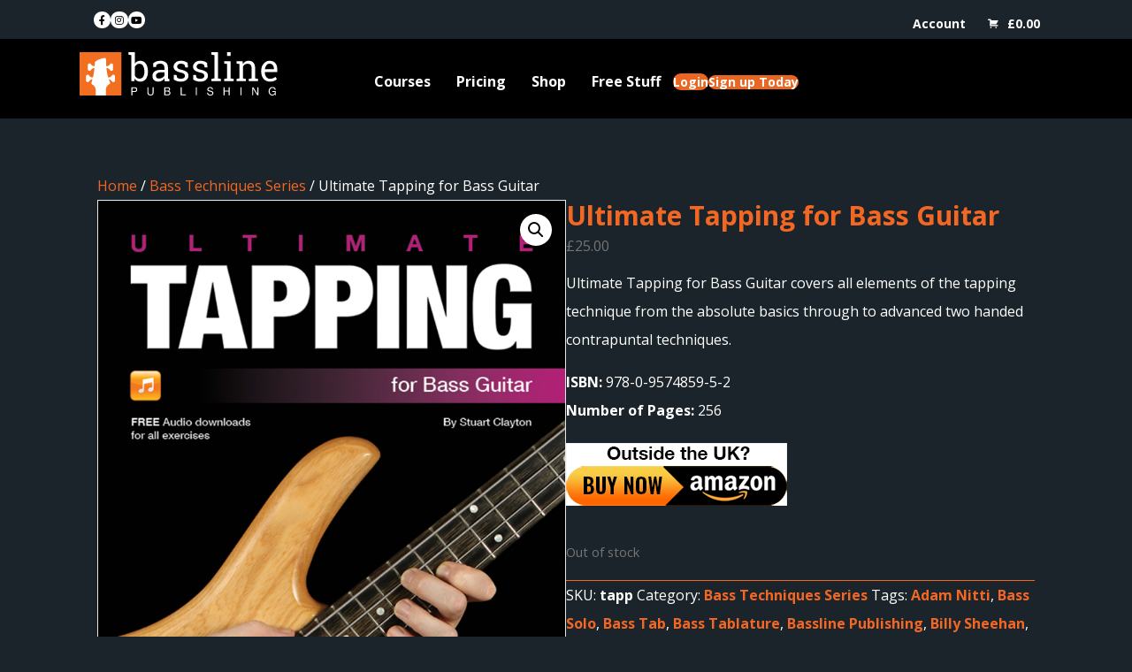

--- FILE ---
content_type: text/css
request_url: https://www.basslinepublishing.com/wp-content/uploads/bb-plugin/cache/5e3dc7693da7a0585de9d2ffe716ee33-layout-bundle.css?ver=2.10.0.3-1.5.2.1
body_size: 9427
content:
.fl-builder-content *,.fl-builder-content *:before,.fl-builder-content *:after {-webkit-box-sizing: border-box;-moz-box-sizing: border-box;box-sizing: border-box;}.fl-row:before,.fl-row:after,.fl-row-content:before,.fl-row-content:after,.fl-col-group:before,.fl-col-group:after,.fl-col:before,.fl-col:after,.fl-module:not([data-accepts]):before,.fl-module:not([data-accepts]):after,.fl-module-content:before,.fl-module-content:after {display: table;content: " ";}.fl-row:after,.fl-row-content:after,.fl-col-group:after,.fl-col:after,.fl-module:not([data-accepts]):after,.fl-module-content:after {clear: both;}.fl-clear {clear: both;}.fl-row,.fl-row-content {margin-left: auto;margin-right: auto;min-width: 0;}.fl-row-content-wrap {position: relative;}.fl-builder-mobile .fl-row-bg-photo .fl-row-content-wrap {background-attachment: scroll;}.fl-row-bg-video,.fl-row-bg-video .fl-row-content,.fl-row-bg-embed,.fl-row-bg-embed .fl-row-content {position: relative;}.fl-row-bg-video .fl-bg-video,.fl-row-bg-embed .fl-bg-embed-code {bottom: 0;left: 0;overflow: hidden;position: absolute;right: 0;top: 0;}.fl-row-bg-video .fl-bg-video video,.fl-row-bg-embed .fl-bg-embed-code video {bottom: 0;left: 0px;max-width: none;position: absolute;right: 0;top: 0px;}.fl-row-bg-video .fl-bg-video video {min-width: 100%;min-height: 100%;width: auto;height: auto;}.fl-row-bg-video .fl-bg-video iframe,.fl-row-bg-embed .fl-bg-embed-code iframe {pointer-events: none;width: 100vw;height: 56.25vw; max-width: none;min-height: 100vh;min-width: 177.77vh; position: absolute;top: 50%;left: 50%;-ms-transform: translate(-50%, -50%); -webkit-transform: translate(-50%, -50%); transform: translate(-50%, -50%);}.fl-bg-video-fallback {background-position: 50% 50%;background-repeat: no-repeat;background-size: cover;bottom: 0px;left: 0px;position: absolute;right: 0px;top: 0px;}.fl-row-bg-slideshow,.fl-row-bg-slideshow .fl-row-content {position: relative;}.fl-row .fl-bg-slideshow {bottom: 0;left: 0;overflow: hidden;position: absolute;right: 0;top: 0;z-index: 0;}.fl-builder-edit .fl-row .fl-bg-slideshow * {bottom: 0;height: auto !important;left: 0;position: absolute !important;right: 0;top: 0;}.fl-row-bg-overlay .fl-row-content-wrap:after {border-radius: inherit;content: '';display: block;position: absolute;top: 0;right: 0;bottom: 0;left: 0;z-index: 0;}.fl-row-bg-overlay .fl-row-content {position: relative;z-index: 1;}.fl-row-default-height .fl-row-content-wrap,.fl-row-custom-height .fl-row-content-wrap {display: -webkit-box;display: -webkit-flex;display: -ms-flexbox;display: flex;min-height: 100vh;}.fl-row-overlap-top .fl-row-content-wrap {display: -webkit-inline-box;display: -webkit-inline-flex;display: -moz-inline-box;display: -ms-inline-flexbox;display: inline-flex;width: 100%;}.fl-row-default-height .fl-row-content-wrap,.fl-row-custom-height .fl-row-content-wrap {min-height: 0;}.fl-row-default-height .fl-row-content,.fl-row-full-height .fl-row-content,.fl-row-custom-height .fl-row-content {-webkit-box-flex: 1 1 auto; -moz-box-flex: 1 1 auto;-webkit-flex: 1 1 auto;-ms-flex: 1 1 auto;flex: 1 1 auto;}.fl-row-default-height .fl-row-full-width.fl-row-content,.fl-row-full-height .fl-row-full-width.fl-row-content,.fl-row-custom-height .fl-row-full-width.fl-row-content {max-width: 100%;width: 100%;}.fl-row-default-height.fl-row-align-center .fl-row-content-wrap,.fl-row-full-height.fl-row-align-center .fl-row-content-wrap,.fl-row-custom-height.fl-row-align-center .fl-row-content-wrap {-webkit-align-items: center;-webkit-box-align: center;-webkit-box-pack: center;-webkit-justify-content: center;-ms-flex-align: center;-ms-flex-pack: center;justify-content: center;align-items: center;}.fl-row-default-height.fl-row-align-bottom .fl-row-content-wrap,.fl-row-full-height.fl-row-align-bottom .fl-row-content-wrap,.fl-row-custom-height.fl-row-align-bottom .fl-row-content-wrap {-webkit-align-items: flex-end;-webkit-justify-content: flex-end;-webkit-box-align: end;-webkit-box-pack: end;-ms-flex-align: end;-ms-flex-pack: end;justify-content: flex-end;align-items: flex-end;}.fl-col-group-equal-height {display: flex;flex-wrap: wrap;width: 100%;}.fl-col-group-equal-height.fl-col-group-has-child-loading {flex-wrap: nowrap;}.fl-col-group-equal-height .fl-col,.fl-col-group-equal-height .fl-col-content {display: flex;flex: 1 1 auto;}.fl-col-group-equal-height .fl-col-content {flex-direction: column;flex-shrink: 1;min-width: 1px;max-width: 100%;width: 100%;}.fl-col-group-equal-height:before,.fl-col-group-equal-height .fl-col:before,.fl-col-group-equal-height .fl-col-content:before,.fl-col-group-equal-height:after,.fl-col-group-equal-height .fl-col:after,.fl-col-group-equal-height .fl-col-content:after{content: none;}.fl-col-group-nested.fl-col-group-equal-height.fl-col-group-align-top .fl-col-content,.fl-col-group-equal-height.fl-col-group-align-top .fl-col-content {justify-content: flex-start;}.fl-col-group-nested.fl-col-group-equal-height.fl-col-group-align-center .fl-col-content,.fl-col-group-equal-height.fl-col-group-align-center .fl-col-content {justify-content: center;}.fl-col-group-nested.fl-col-group-equal-height.fl-col-group-align-bottom .fl-col-content,.fl-col-group-equal-height.fl-col-group-align-bottom .fl-col-content {justify-content: flex-end;}.fl-col-group-equal-height.fl-col-group-align-center .fl-col-group {width: 100%;}.fl-col {float: left;min-height: 1px;}.fl-col-bg-overlay .fl-col-content {position: relative;}.fl-col-bg-overlay .fl-col-content:after {border-radius: inherit;content: '';display: block;position: absolute;top: 0;right: 0;bottom: 0;left: 0;z-index: 0;}.fl-col-bg-overlay .fl-module {position: relative;z-index: 2;}.single:not(.woocommerce).single-fl-builder-template .fl-content {width: 100%;}.fl-builder-layer {position: absolute;top:0;left:0;right: 0;bottom: 0;z-index: 0;pointer-events: none;overflow: hidden;}.fl-builder-shape-layer {z-index: 0;}.fl-builder-shape-layer.fl-builder-bottom-edge-layer {z-index: 1;}.fl-row-bg-overlay .fl-builder-shape-layer {z-index: 1;}.fl-row-bg-overlay .fl-builder-shape-layer.fl-builder-bottom-edge-layer {z-index: 2;}.fl-row-has-layers .fl-row-content {z-index: 1;}.fl-row-bg-overlay .fl-row-content {z-index: 2;}.fl-builder-layer > * {display: block;position: absolute;top:0;left:0;width: 100%;}.fl-builder-layer + .fl-row-content {position: relative;}.fl-builder-layer .fl-shape {fill: #aaa;stroke: none;stroke-width: 0;width:100%;}@supports (-webkit-touch-callout: inherit) {.fl-row.fl-row-bg-parallax .fl-row-content-wrap,.fl-row.fl-row-bg-fixed .fl-row-content-wrap {background-position: center !important;background-attachment: scroll !important;}}@supports (-webkit-touch-callout: none) {.fl-row.fl-row-bg-fixed .fl-row-content-wrap {background-position: center !important;background-attachment: scroll !important;}}.fl-clearfix:before,.fl-clearfix:after {display: table;content: " ";}.fl-clearfix:after {clear: both;}.sr-only {position: absolute;width: 1px;height: 1px;padding: 0;overflow: hidden;clip: rect(0,0,0,0);white-space: nowrap;border: 0;}.fl-builder-content .fl-button:is(a, button),.fl-builder-content a.fl-button:visited {border-radius: 4px;display: inline-block;font-size: 16px;font-weight: normal;line-height: 18px;padding: 12px 24px;text-decoration: none;text-shadow: none;}.fl-builder-content .fl-button:hover {text-decoration: none;}.fl-builder-content .fl-button:active {position: relative;top: 1px;}.fl-builder-content .fl-button-width-full .fl-button {width: 100%;display: block;text-align: center;}.fl-builder-content .fl-button-width-custom .fl-button {display: inline-block;text-align: center;max-width: 100%;}.fl-builder-content .fl-button-left {text-align: left;}.fl-builder-content .fl-button-center {text-align: center;}.fl-builder-content .fl-button-right {text-align: right;}.fl-builder-content .fl-button i {font-size: 1.3em;height: auto;margin-right:8px;vertical-align: middle;width: auto;}.fl-builder-content .fl-button i.fl-button-icon-after {margin-left: 8px;margin-right: 0;}.fl-builder-content .fl-button-has-icon .fl-button-text {vertical-align: middle;}.fl-icon-wrap {display: inline-block;}.fl-icon {display: table-cell;vertical-align: middle;}.fl-icon a {text-decoration: none;}.fl-icon i {float: right;height: auto;width: auto;}.fl-icon i:before {border: none !important;height: auto;width: auto;}.fl-icon-text {display: table-cell;text-align: left;padding-left: 15px;vertical-align: middle;}.fl-icon-text-empty {display: none;}.fl-icon-text *:last-child {margin: 0 !important;padding: 0 !important;}.fl-icon-text a {text-decoration: none;}.fl-icon-text span {display: block;}.fl-icon-text span.mce-edit-focus {min-width: 1px;}.fl-module img {max-width: 100%;}.fl-photo {line-height: 0;position: relative;}.fl-photo-align-left {text-align: left;}.fl-photo-align-center {text-align: center;}.fl-photo-align-right {text-align: right;}.fl-photo-content {display: inline-block;line-height: 0;position: relative;max-width: 100%;}.fl-photo-img-svg {width: 100%;}.fl-photo-content img {display: inline;height: auto;max-width: 100%;}.fl-photo-crop-circle img {-webkit-border-radius: 100%;-moz-border-radius: 100%;border-radius: 100%;}.fl-photo-caption {font-size: 13px;line-height: 18px;overflow: hidden;text-overflow: ellipsis;}.fl-photo-caption-below {padding-bottom: 20px;padding-top: 10px;}.fl-photo-caption-hover {background: rgba(0,0,0,0.7);bottom: 0;color: #fff;left: 0;opacity: 0;filter: alpha(opacity = 0);padding: 10px 15px;position: absolute;right: 0;-webkit-transition:opacity 0.3s ease-in;-moz-transition:opacity 0.3s ease-in;transition:opacity 0.3s ease-in;}.fl-photo-content:hover .fl-photo-caption-hover {opacity: 100;filter: alpha(opacity = 100);}.fl-builder-pagination,.fl-builder-pagination-load-more {padding: 40px 0;}.fl-builder-pagination ul.page-numbers {list-style: none;margin: 0;padding: 0;text-align: center;}.fl-builder-pagination li {display: inline-block;list-style: none;margin: 0;padding: 0;}.fl-builder-pagination li a.page-numbers,.fl-builder-pagination li span.page-numbers {border: 1px solid #e6e6e6;display: inline-block;padding: 5px 10px;margin: 0 0 5px;}.fl-builder-pagination li a.page-numbers:hover,.fl-builder-pagination li span.current {background: #f5f5f5;text-decoration: none;}.fl-slideshow,.fl-slideshow * {-webkit-box-sizing: content-box;-moz-box-sizing: content-box;box-sizing: content-box;}.fl-slideshow .fl-slideshow-image img {max-width: none !important;}.fl-slideshow-social {line-height: 0 !important;}.fl-slideshow-social * {margin: 0 !important;}.fl-builder-content .bx-wrapper .bx-viewport {background: transparent;border: none;box-shadow: none;left: 0;}.mfp-wrap button.mfp-arrow,.mfp-wrap button.mfp-arrow:active,.mfp-wrap button.mfp-arrow:hover,.mfp-wrap button.mfp-arrow:focus {background: transparent !important;border: none !important;outline: none;position: absolute;top: 50%;box-shadow: none !important;}.mfp-wrap .mfp-close,.mfp-wrap .mfp-close:active,.mfp-wrap .mfp-close:hover,.mfp-wrap .mfp-close:focus {background: transparent !important;border: none !important;outline: none;position: absolute;top: 0;box-shadow: none !important;}.admin-bar .mfp-wrap .mfp-close,.admin-bar .mfp-wrap .mfp-close:active,.admin-bar .mfp-wrap .mfp-close:hover,.admin-bar .mfp-wrap .mfp-close:focus {top: 32px!important;}img.mfp-img {padding: 0;}.mfp-counter {display: none;}.mfp-wrap .mfp-preloader.fa {font-size: 30px;}.fl-form-field {margin-bottom: 15px;}.fl-form-field input.fl-form-error {border-color: #DD6420;}.fl-form-error-message {clear: both;color: #DD6420;display: none;padding-top: 8px;font-size: 12px;font-weight: lighter;}.fl-form-button-disabled {opacity: 0.5;}.fl-animation {opacity: 0;}body.fl-no-js .fl-animation {opacity: 1;}.fl-builder-preview .fl-animation,.fl-builder-edit .fl-animation,.fl-animated {opacity: 1;}.fl-animated {animation-fill-mode: both;}.fl-button.fl-button-icon-animation i {width: 0 !important;opacity: 0;transition: all 0.2s ease-out;}.fl-button.fl-button-icon-animation:hover i {opacity: 1 !important;}.fl-button.fl-button-icon-animation i.fl-button-icon-after {margin-left: 0px !important;}.fl-button.fl-button-icon-animation:hover i.fl-button-icon-after {margin-left: 10px !important;}.fl-button.fl-button-icon-animation i.fl-button-icon-before {margin-right: 0 !important;}.fl-button.fl-button-icon-animation:hover i.fl-button-icon-before {margin-right: 20px !important;margin-left: -10px;}@media (max-width: 1200px) {}@media (max-width: 992px) { .fl-col-group.fl-col-group-medium-reversed {display: -webkit-flex;display: flex;-webkit-flex-wrap: wrap-reverse;flex-wrap: wrap-reverse;flex-direction: row-reverse;} }@media (max-width: 768px) { .fl-row-content-wrap {background-attachment: scroll !important;}.fl-row-bg-parallax .fl-row-content-wrap {background-attachment: scroll !important;background-position: center center !important;}.fl-col-group.fl-col-group-equal-height {display: block;}.fl-col-group.fl-col-group-equal-height.fl-col-group-custom-width {display: -webkit-box;display: -webkit-flex;display: flex;}.fl-col-group.fl-col-group-responsive-reversed {display: -webkit-flex;display: flex;-webkit-flex-wrap: wrap-reverse;flex-wrap: wrap-reverse;flex-direction: row-reverse;}.fl-col-group.fl-col-group-responsive-reversed .fl-col:not(.fl-col-small-custom-width) {flex-basis: 100%;width: 100% !important;}.fl-col-group.fl-col-group-medium-reversed:not(.fl-col-group-responsive-reversed) {display: unset;display: unset;-webkit-flex-wrap: unset;flex-wrap: unset;flex-direction: unset;}.fl-col {clear: both;float: none;margin-left: auto;margin-right: auto;width: auto !important;}.fl-col-small:not(.fl-col-small-full-width) {max-width: 400px;}.fl-block-col-resize {display:none;}.fl-row[data-node] .fl-row-content-wrap {margin: 0;padding-left: 0;padding-right: 0;}.fl-row[data-node] .fl-bg-video,.fl-row[data-node] .fl-bg-slideshow {left: 0;right: 0;}.fl-col[data-node] .fl-col-content {margin: 0;padding-left: 0;padding-right: 0;} }@media (min-width: 1201px) {html .fl-visible-large:not(.fl-visible-desktop),html .fl-visible-medium:not(.fl-visible-desktop),html .fl-visible-mobile:not(.fl-visible-desktop) {display: none;}}@media (min-width: 993px) and (max-width: 1200px) {html .fl-visible-desktop:not(.fl-visible-large),html .fl-visible-medium:not(.fl-visible-large),html .fl-visible-mobile:not(.fl-visible-large) {display: none;}}@media (min-width: 769px) and (max-width: 992px) {html .fl-visible-desktop:not(.fl-visible-medium),html .fl-visible-large:not(.fl-visible-medium),html .fl-visible-mobile:not(.fl-visible-medium) {display: none;}}@media (max-width: 768px) {html .fl-visible-desktop:not(.fl-visible-mobile),html .fl-visible-large:not(.fl-visible-mobile),html .fl-visible-medium:not(.fl-visible-mobile) {display: none;}}.fl-col-content {display: flex;flex-direction: column;}.fl-row-fixed-width {max-width: 1100px;}.fl-builder-content > .fl-module-box {margin: 0;}.fl-row-content-wrap, .fl-builder-content > .fl-module-box {margin-top: 0px;margin-right: 0px;margin-bottom: 0px;margin-left: 0px;padding-top: 20px;padding-right: 20px;padding-bottom: 20px;padding-left: 20px;}.fl-module-content, .fl-module:where(.fl-module:not(:has(> .fl-module-content))) {margin-top: 20px;margin-right: 20px;margin-bottom: 20px;margin-left: 20px;}:root {--fl-global-text-color: #ffffff;--fl-global-text-font-family: "Open Sans", sans-serif;--fl-global-text-font-weight: 400;--fl-global-text-font-size: 16px;--fl-global-text-line-height: 2em;--fl-global-h1-font-family: "Bebas Neue", sans-serif;--fl-global-h1-font-weight: 400;--fl-global-h1-font-size: 52px;--fl-global-h1-line-height: 1.2;--fl-global-h2-font-family: "Bebas Neue", sans-serif;--fl-global-h2-font-weight: 400;--fl-global-h2-font-size: 50px;--fl-global-h2-line-height: 1.2;--fl-global-h3-font-family: "Bebas Neue", sans-serif;--fl-global-h3-font-weight: 400;--fl-global-h3-font-size: 36px;--fl-global-h3-line-height: 1.2;--fl-global-h4-font-family: "Bebas Neue", sans-serif;--fl-global-h4-font-weight: 400;--fl-global-h4-font-size: 27px;--fl-global-h4-line-height: 1.2;--fl-global-h5-font-family: "Bebas Neue", sans-serif;--fl-global-h5-font-weight: 400;--fl-global-h5-font-size: 16px;--fl-global-h5-line-height: 1.2;--fl-global-h6-font-family: "Bebas Neue", sans-serif;--fl-global-h6-font-weight: 400;--fl-global-h6-font-size: 14px;--fl-global-h6-line-height: 1.2;--fl-global-link-color: #F26723;--fl-global-link-hover-color: #8B3B96;--fl-global-link-text-align: center;--fl-global-link-text-transform: none;--fl-global-button-color: #ffffff;--fl-global-button-hover-color: #ffffff;--fl-global-button-background: #F26723;--fl-global-button-hover-background: #8B3B96;--fl-global-button-font-family: "Open Sans", sans-serif;--fl-global-button-font-weight: 700;--fl-global-button-font-size: 14px;--fl-global-button-line-height: 1;--fl-global-button-text-align: center;--fl-global-button-text-transform: uppercase;--fl-global-button-border-style: none;--fl-global-button-background-clip: border-box;--fl-global-button-border-top-left-radius: 100px;--fl-global-button-border-top-right-radius: 100px;--fl-global-button-border-bottom-left-radius: 100px;--fl-global-button-border-bottom-right-radius: 100px;}.fl-builder-content:not(.fl-builder-empty) {color: #ffffff;font-family: "Open Sans", sans-serif;font-weight: 400;font-size: 16px;line-height: 2em;}.fl-builder-content h1, .fl-builder-content h1 a, .fl-builder-content h1 span, .fl-builder-content h2, .fl-builder-content h2 a, .fl-builder-content h2 span, .fl-builder-content h3, .fl-builder-content h3 a, .fl-builder-content h3 span, .fl-builder-content h4, .fl-builder-content h4 a, .fl-builder-content h4 span, .fl-builder-content h5, .fl-builder-content h5 a, .fl-builder-content h5 span, .fl-builder-content h6, .fl-builder-content h6 a, .fl-builder-content h6 span {color: #F26723;}.fl-builder-content h1, .fl-builder-content h2, .fl-builder-content h3, .fl-builder-content h4, .fl-builder-content h5, .fl-builder-content h6 {font-family: "Bebas Neue", sans-serif;font-weight: 400;}.fl-builder-content h1 {font-family: "Bebas Neue", sans-serif;font-weight: 400;font-size: 52px;line-height: 1.2;}.fl-builder-content h2 {font-family: "Bebas Neue", sans-serif;font-weight: 400;font-size: 50px;line-height: 1.2;}.fl-builder-content h3 {font-family: "Bebas Neue", sans-serif;font-weight: 400;font-size: 36px;line-height: 1.2;}.fl-builder-content h4 {font-family: "Bebas Neue", sans-serif;font-weight: 400;font-size: 27px;line-height: 1.2;}.fl-builder-content h5 {font-family: "Bebas Neue", sans-serif;font-weight: 400;font-size: 16px;line-height: 1.2;}.fl-builder-content h6 {font-family: "Bebas Neue", sans-serif;font-weight: 400;font-size: 14px;line-height: 1.2;}.fl-builder-content a:not(.fl-builder-submenu-link) {color: #F26723;text-align: center;text-transform: none;}.fl-builder-content a:not(.fl-builder-submenu-link):hover {color: #8B3B96;}.fl-builder-content button:not(.fl-content-ui-button), .fl-builder-content input[type=button], .fl-builder-content input[type=submit], .fl-builder-content .fl-button:is(a, button), .fl-builder-content button:not(.fl-content-ui-button) *, .fl-builder-content input[type=button] *, .fl-builder-content input[type=submit] *, .fl-builder-content .fl-button:is(a, button) *, .fl-builder-content button:visited, .fl-builder-content input[type=button]:visited, .fl-builder-content input[type=submit]:visited, .fl-builder-content a.fl-button:visited, .fl-builder-content button:visited *, .fl-builder-content input[type=button]:visited *, .fl-builder-content input[type=submit]:visited *, .fl-builder-content a.fl-button:visited *, .fl-page .fl-builder-content button:not(.fl-content-ui-button), .fl-page .fl-builder-content input[type=button], .fl-page .fl-builder-content input[type=submit], .fl-page .fl-builder-content .fl-button:is(a, button), .fl-page .fl-builder-content button:not(.fl-content-ui-button) *, .fl-page .fl-builder-content input[type=button] *, .fl-page .fl-builder-content input[type=submit] *, .fl-page .fl-builder-content .fl-button:is(a, button) *, .fl-page .fl-builder-content button:visited, .fl-page .fl-builder-content input[type=button]:visited, .fl-page .fl-builder-content input[type=submit]:visited, .fl-page .fl-builder-content a.fl-button:visited, .fl-page .fl-builder-content button:visited *, .fl-page .fl-builder-content input[type=button]:visited *, .fl-page .fl-builder-content input[type=submit]:visited *, .fl-page .fl-builder-content a.fl-button:visited * {color: #ffffff;}.fl-builder-content button:not(.fl-content-ui-button):hover, .fl-builder-content input[type=button]:hover, .fl-builder-content input[type=submit]:hover, .fl-builder-content .fl-button:is(a, button):hover, .fl-builder-content button:not(.fl-content-ui-button):hover *, .fl-builder-content input[type=button]:hover *, .fl-builder-content input[type=submit]:hover *, .fl-builder-content .fl-button:is(a, button):hover *, .fl-page .fl-builder-content button:not(.fl-content-ui-button):hover, .fl-page .fl-builder-content input[type=button]:hover, .fl-page .fl-builder-content input[type=submit]:hover, .fl-page .fl-builder-content .fl-button:is(a, button):hover, .fl-page .fl-builder-content button:not(.fl-content-ui-button):hover *, .fl-page .fl-builder-content input[type=button]:hover *, .fl-page .fl-builder-content input[type=submit]:hover *, .fl-page .fl-builder-content .fl-button:is(a, button):hover * {color: #ffffff;}.fl-builder-content .fl-module-content:not(:has(.fl-inline-editor)) button:not(.fl-content-ui-button), .fl-builder-content input[type=button], .fl-builder-content input[type=submit], .fl-builder-content .fl-button:is(a, button), .fl-builder-content button:visited, .fl-builder-content input[type=button]:visited, .fl-builder-content input[type=submit]:visited, .fl-builder-content a.fl-button:visited, .fl-page .fl-builder-content .fl-module-content:not(:has(.fl-inline-editor)) button:not(.fl-content-ui-button), .fl-page .fl-builder-content input[type=button], .fl-page .fl-builder-content input[type=submit], .fl-page .fl-builder-content .fl-button:is(a, button), .fl-page .fl-builder-content button:visited, .fl-page .fl-builder-content input[type=button]:visited, .fl-page .fl-builder-content input[type=submit]:visited, .fl-page .fl-builder-content a.fl-button:visited {background-color: #F26723;}.fl-builder-content .fl-module-content:not(:has(.fl-inline-editor)) button:not(.fl-content-ui-button):hover, .fl-builder-content input[type=button]:hover, .fl-builder-content input[type=submit]:hover, .fl-builder-content .fl-button:is(a, button):hover, .fl-page .fl-builder-content .fl-module-content:not(:has(.fl-inline-editor)) button:not(.fl-content-ui-button):hover, .fl-page .fl-builder-content input[type=button]:hover, .fl-page .fl-builder-content input[type=submit]:hover, .fl-page .fl-builder-content .fl-button:is(a, button):hover {background-color: #8B3B96;}.fl-builder-content button:not(.fl-content-ui-button), .fl-builder-content input[type=button], .fl-builder-content input[type=submit], .fl-builder-content .fl-button:is(a, button), .fl-builder-content button:visited, .fl-builder-content input[type=button]:visited, .fl-builder-content input[type=submit]:visited, .fl-builder-content a.fl-button:visited, .fl-page .fl-builder-content button:not(.fl-content-ui-button), .fl-page .fl-builder-content input[type=button], .fl-page .fl-builder-content input[type=submit], .fl-page .fl-builder-content .fl-button:is(a, button), .fl-page .fl-builder-content button:visited, .fl-page .fl-builder-content input[type=button]:visited, .fl-page .fl-builder-content input[type=submit]:visited, .fl-page .fl-builder-content a.fl-button:visited {font-family: "Open Sans", sans-serif;font-weight: 700;font-size: 14px;line-height: 1;text-align: center;text-transform: uppercase;border-style: none;border-width: 0;background-clip: border-box;border-top-left-radius: 100px;border-top-right-radius: 100px;border-bottom-left-radius: 100px;border-bottom-right-radius: 100px;}.fl-node-p8umh4jgde7x > .fl-row-content-wrap {border-top-width: 1px;border-right-width: 0px;border-bottom-width: 1px;border-left-width: 0px;} .fl-node-p8umh4jgde7x > .fl-row-content-wrap {margin-top:40px;margin-bottom:40px;}.fl-node-bgs7icdvt5we {width: 100%;}.fl-node-ih5ov6bwe1ty {width: 100%;}.fl-node-cgjn79vrp52x {width: 50%;}.fl-node-xwo2cuhz9d36 {width: 50%;}.woocommerce .fl-module-fl-woo-breadcrumb .woocommerce-breadcrumb {margin: 0;}.fl-node-r7zityea4wdu .fl-module-content .woocommerce-breadcrumb {text-align: left;}.fl-node-r7zityea4wdu .fl-module-content .woocommerce-breadcrumb {color: #ffffff;}.fl-node-r7zityea4wdu .fl-module-content .woocommerce-breadcrumb a {color: #F26723;} .fl-node-r7zityea4wdu > .fl-module-content {margin-bottom:0px;}.fl-module-fl-woo-product-title h1.product_title {margin: 0;}.fl-node-ni6g2pcxowad .fl-module-content {text-align: left;}.fl-node-ni6g2pcxowad .fl-module-content .product_title {font-family: "Open Sans", sans-serif;font-weight: 700;}.fl-node-ni6g2pcxowad .fl-module-content .product_title {font-size: 30px;}.fl-module-fl-woo-product-images .fl-module-content {position: relative;}.woocommerce div.product .fl-module-fl-woo-product-images div.images,.woocommerce #content div.product .fl-module-fl-woo-product-images div.images {float: none;margin: 0;width: auto;}.woocommerce div.product .fl-module-fl-woo-product-rating .woocommerce-product-rating,.fl-module-fl-woo-product-rating .woocommerce-product-rating {float: none;margin: 0;}.fl-node-ymfj6lq1h5x7 .fl-module-content {text-align: left;} .fl-node-ymfj6lq1h5x7 > .fl-module-content {margin-top:0px;margin-bottom:0px;} .fl-node-mq7dtfnx24il > .fl-module-content {margin-top:0px;margin-bottom:0px;}.fl-module-fl-woo-product-price .price {margin: 0;}.fl-node-l1hibuyqgerz .fl-module-content {text-align: left;} .fl-node-l1hibuyqgerz > .fl-module-content {margin-bottom:10px;} .fl-node-8jns79lx6yfd > .fl-module-content {margin-top:0px;margin-bottom:0px;} .fl-node-rk8q0u6ls4b2 > .fl-module-content {margin-top:0px;}.woocommerce div.product .fl-module-fl-woo-cart-button form.cart,.woocommerce div.product .fl-module-fl-woo-cart-button form.cart .variations {margin-left: 0;margin-right: 0;} .fl-node-82hiox1ud0zm > .fl-module-content {margin-top:0px;}.fl-node-cljm79ho15r6 .fl-separator {border-top-width: 1px;max-width: 100%;margin: auto;}.fl-node-cljm79ho15r6 .fl-separator {border-top-color: #F26723;border-top-style: solid;}.woocommerce .fl-module-fl-woo-product-meta .product_meta {border: none;margin: 0;padding: 0;}.fl-node-fupk7cmobdh5 .fl-module-content {text-align: left;} .fl-node-fupk7cmobdh5 > .fl-module-content {margin-top:0px;}.fl-page-content{background: #1B242A!important;}.header-text span{color: #ffffff!important;}.fl-builder-pagination li a.page-numbers, .fl-builder-pagination li span.page-numbers{border: 1px solid #EA6623!important; background: black!important;}.fl-builder-pagination li a.page-numbers:hover, .fl-builder-pagination li span.current{background: black!important;}.fl-builder-pagination li a.page-numbers:hover{color: #ffffff!important;}.fl-post-grid-text .fl-post-module-woo-meta .price .woocommerce-Price-amount.amount{color: #fff!important;}.fl-loop-grid,.fl-loop-grid .fl-loop-item,.fl-loop-grid .fl-photo-content,.fl-loop-grid figure.fl-photo {overflow: visible;}.fl-loop-grid .fl-photo-content a {display: block;}.fl-loop-grid .fl-photo-content a img {display: block;transition: transform 0.25s ease;transform-origin: center center;}.fl-loop-grid .fl-photo-content a:hover img {transform: scale(1.067); position: relative;z-index: 2; }div.wpforms-container-full .wpforms-form input[type=submit], div.wpforms-container-full .wpforms-form button[type=submit], div.wpforms-container-full .wpforms-form .wpforms-page-button{background: #EA6623!important;border:none!important;color: #fff!important;}div.wpforms-container-full .wpforms-form input[type=submit]:hover, div.wpforms-container-full .wpforms-form input[type=submit]:focus, div.wpforms-container-full .wpforms-form input[type=submit]:active, div.wpforms-container-full .wpforms-form button[type=submit]:hover, div.wpforms-container-full .wpforms-form button[type=submit]:focus, div.wpforms-container-full .wpforms-form button[type=submit]:active, div.wpforms-container-full .wpforms-form .wpforms-page-button:hover, div.wpforms-container-full .wpforms-form .wpforms-page-button:active, div.wpforms-container-full .wpforms-form .wpforms-page-button:focus{background: #8B3B96!important;border:none!important;color: #fff!important;}.orderby{color: #000!important;}.woocommerce div.product .woocommerce-tabs ul.tabs::before,.woocommerce div.product .woocommerce-tabs ul.tabs::after {border-bottom: none !important;}.woocommerce div.product .woocommerce-tabs .woocommerce-Tabs-panel,.woocommerce div.product .woocommerce-tabs .panel {background: transparent !important;border: 1px solid #EA6623 !important;padding: 20px;color: #ffffff;box-sizing: border-box;margin-top: -1px; }.woocommerce div.product .woocommerce-tabs ul.tabs {background: transparent !important;border: none !important;}.woocommerce div.product .woocommerce-tabs ul.tabs li {background: #000000 !important;border: 1px solid #EA6623 !important;}.woocommerce div.product .woocommerce-tabs ul.tabs li a {color: #EA6623 !important;}.woocommerce div.product .woocommerce-tabs ul.tabs li.active {background: #EA6623 !important;border-color: #EA6623 !important;}.woocommerce div.product .woocommerce-tabs ul.tabs li.active a {color: #ffffff !important;}.fl-theme-builder-woo-notices {margin: 0 auto;padding: 40px;}.fl-theme-builder-woo-notices .woocommerce-message {margin: 0 !important;}.woocommerce .fl-module-fl-woo-cart-button form.cart div.quantity {display: -webkit-box;}@media (min-width: 768px) {.woocommerce .fl-module-fl-woo-related-products .related ul.products,.woocommerce .fl-module-fl-woo-product-upsells .up-sells ul.products {display: block;}.woocommerce .fl-module-fl-woo-related-products .related ul.products li.product{width: 22.05% !important;margin-left: 10px;margin-right: 10px;}.woocommerce .fl-module-fl-woo-product-upsells .up-sells ul.products li.product {width: 22.05% !important;margin-left: 10px;margin-right: 10px;}}.fl-node-z560phifktjc > .fl-row-content-wrap {background-color: #000000;} .fl-node-z560phifktjc > .fl-row-content-wrap {padding-top:0px;padding-right:0px;padding-bottom:10px;padding-left:0px;}.fl-node-q1owdry042ms {width: 100%;}@media (max-width: 768px) { .fl-module-icon {text-align: center;} }.fl-node-qxwza4ogj5l9 .fl-icon i,.fl-node-qxwza4ogj5l9 .fl-icon i:before {color: #9b9b9b;}.fl-node-qxwza4ogj5l9 .fl-icon i:hover,.fl-node-qxwza4ogj5l9 .fl-icon i:hover:before,.fl-node-qxwza4ogj5l9 .fl-icon a:hover i,.fl-node-qxwza4ogj5l9 .fl-icon a:hover i:before {color: #7f7f7f;}.fl-node-qxwza4ogj5l9 .fl-icon i, .fl-node-qxwza4ogj5l9 .fl-icon i:before {font-size: 16px;}.fl-node-qxwza4ogj5l9 .fl-icon-wrap .fl-icon-text {height: 28px;}.fl-node-qxwza4ogj5l9.fl-module-icon {text-align: left;}@media(max-width: 1200px) {.fl-node-qxwza4ogj5l9 .fl-icon-wrap .fl-icon-text {height: 28px;}}@media(max-width: 992px) {.fl-node-qxwza4ogj5l9 .fl-icon-wrap .fl-icon-text {height: 28px;}}@media(max-width: 768px) {.fl-node-qxwza4ogj5l9 .fl-icon-wrap .fl-icon-text {height: 28px;}} .fl-node-qxwza4ogj5l9 > .fl-module-content {margin-top:0px;margin-bottom:0px;margin-left:5px;}.fl-node-jfckbxznsm96 .fl-icon i,.fl-node-jfckbxznsm96 .fl-icon i:before {color: #9b9b9b;}.fl-node-jfckbxznsm96 .fl-icon i, .fl-node-jfckbxznsm96 .fl-icon i:before {font-size: 16px;}.fl-node-jfckbxznsm96 .fl-icon-wrap .fl-icon-text {height: 28px;}.fl-node-jfckbxznsm96.fl-module-icon {text-align: left;}@media(max-width: 1200px) {.fl-node-jfckbxznsm96 .fl-icon-wrap .fl-icon-text {height: 28px;}}@media(max-width: 992px) {.fl-node-jfckbxznsm96 .fl-icon-wrap .fl-icon-text {height: 28px;}}@media(max-width: 768px) {.fl-node-jfckbxznsm96 .fl-icon-wrap .fl-icon-text {height: 28px;}} .fl-node-jfckbxznsm96 > .fl-module-content {margin-top:0px;margin-right:0px;margin-bottom:0px;margin-left:3px;}.fl-node-65ynb8e0gj9f .fl-icon i,.fl-node-65ynb8e0gj9f .fl-icon i:before {color: #9b9b9b;}.fl-node-65ynb8e0gj9f .fl-icon i:hover,.fl-node-65ynb8e0gj9f .fl-icon i:hover:before,.fl-node-65ynb8e0gj9f .fl-icon a:hover i,.fl-node-65ynb8e0gj9f .fl-icon a:hover i:before {color: #7f7f7f;}.fl-node-65ynb8e0gj9f .fl-icon i, .fl-node-65ynb8e0gj9f .fl-icon i:before {font-size: 16px;}.fl-node-65ynb8e0gj9f .fl-icon-wrap .fl-icon-text {height: 28px;}.fl-node-65ynb8e0gj9f.fl-module-icon {text-align: left;}@media(max-width: 1200px) {.fl-node-65ynb8e0gj9f .fl-icon-wrap .fl-icon-text {height: 28px;}}@media(max-width: 992px) {.fl-node-65ynb8e0gj9f .fl-icon-wrap .fl-icon-text {height: 28px;}}@media(max-width: 768px) {.fl-node-65ynb8e0gj9f .fl-icon-wrap .fl-icon-text {height: 28px;}} .fl-node-65ynb8e0gj9f > .fl-module-content {margin-top:0px;margin-bottom:0px;margin-left:5px;}.fl-node-2s79trnf031q .fl-icon i,.fl-node-2s79trnf031q .fl-icon i:before {color: #9b9b9b;}.fl-node-2s79trnf031q .fl-icon i, .fl-node-2s79trnf031q .fl-icon i:before {font-size: 16px;}.fl-node-2s79trnf031q .fl-icon-wrap .fl-icon-text {height: 28px;}.fl-node-2s79trnf031q.fl-module-icon {text-align: left;}@media(max-width: 1200px) {.fl-node-2s79trnf031q .fl-icon-wrap .fl-icon-text {height: 28px;}}@media(max-width: 992px) {.fl-node-2s79trnf031q .fl-icon-wrap .fl-icon-text {height: 28px;}}@media(max-width: 768px) {.fl-node-2s79trnf031q .fl-icon-wrap .fl-icon-text {height: 28px;}} .fl-node-2s79trnf031q > .fl-module-content {margin-top:0px;margin-right:0px;margin-bottom:0px;margin-left:3px;}.fl-node-813euqmk7t46 .fl-separator {border-top-width: 1px;max-width: 100%;margin: auto;}.fl-node-813euqmk7t46 .fl-separator {border-top-color: #F26723;border-top-style: solid;} .fl-node-813euqmk7t46.fl-module-separator {margin-top:0px;margin-right:0px;margin-left:0px;}.fl-menu ul,.fl-menu li{list-style: none;margin: 0;padding: 0;}.fl-menu .menu:before,.fl-menu .menu:after{content: '';display: table;clear: both;}.fl-menu-horizontal {display: inline-flex;flex-wrap: wrap;align-items: center;}.fl-menu li{position: relative;}.fl-menu a{display: block;padding: 10px;text-decoration: none;}.fl-menu a:hover{text-decoration: none;}.fl-menu .sub-menu{min-width: 220px;}.fl-module[data-node] .fl-menu .fl-menu-expanded .sub-menu {background-color: transparent;-webkit-box-shadow: none;-ms-box-shadow: none;box-shadow: none;}.fl-menu .fl-has-submenu:focus,.fl-menu .fl-has-submenu .sub-menu:focus,.fl-menu .fl-has-submenu-container:focus {outline: 0;}.fl-menu .fl-has-submenu-container:has(span.fl-menu-toggle) {position: relative;}.fl-menu .fl-has-submenu-container:has(button.fl-menu-toggle) {display: grid;grid-template-columns: 1fr 40px;}.fl-menu .fl-menu-accordion .fl-has-submenu > .sub-menu{display: none;}.fl-menu .fl-menu-accordion .fl-has-submenu.fl-active .hide-heading > .sub-menu {box-shadow: none;display: block !important;}.fl-menu span.fl-menu-toggle{position: absolute;top: 0;right: 0;bottom: 0;height: 100%;cursor: pointer;}.fl-menu button.fl-menu-toggle{all: unset;position: relative;cursor: pointer;}.fl-menu .fl-toggle-arrows .fl-menu-toggle:before{border-color: #333;}.fl-menu .fl-menu-expanded .fl-menu-toggle{display: none;}.fl-menu .fl-menu-mobile-toggle {position: relative;padding: 8px;background-color: transparent;border: none;color: #333;border-radius: 0;cursor: pointer;}.fl-menu .fl-menu-mobile-toggle:focus-visible,.fl-menu-mobile-close:focus-visible,.fl-menu .fl-menu-toggle:focus-visible {outline: 2px auto Highlight;outline: 2px auto -webkit-focus-ring-color;}.fl-menu .fl-menu-mobile-toggle.text{width: 100%;text-align: center;}.fl-menu .fl-menu-mobile-toggle.hamburger .fl-menu-mobile-toggle-label,.fl-menu .fl-menu-mobile-toggle.hamburger-label .fl-menu-mobile-toggle-label{display: inline-block;margin-left: 10px;vertical-align: middle;}.fl-menu .fl-menu-mobile-toggle.hamburger .svg-container,.fl-menu .fl-menu-mobile-toggle.hamburger-label .svg-container{display: inline-block;position: relative;width: 1.4em;height: 1.4em;vertical-align: middle;}.fl-menu .fl-menu-mobile-toggle.hamburger .hamburger-menu,.fl-menu .fl-menu-mobile-toggle.hamburger-label .hamburger-menu{position: absolute;top: 0;left: 0;right: 0;bottom: 0;}.fl-menu .fl-menu-mobile-toggle.hamburger .hamburger-menu rect,.fl-menu .fl-menu-mobile-toggle.hamburger-label .hamburger-menu rect{fill: currentColor;}li.mega-menu .hide-heading > a,li.mega-menu .hide-heading > .fl-has-submenu-container,li.mega-menu-disabled .hide-heading > a,li.mega-menu-disabled .hide-heading > .fl-has-submenu-container {display: none;}ul.fl-menu-horizontal li.mega-menu {position: static;}ul.fl-menu-horizontal li.mega-menu > ul.sub-menu {top: inherit !important;left: 0 !important;right: 0 !important;width: 100%;}ul.fl-menu-horizontal li.mega-menu.fl-has-submenu:hover > ul.sub-menu,ul.fl-menu-horizontal li.mega-menu.fl-has-submenu.focus > ul.sub-menu {display: flex !important;}ul.fl-menu-horizontal li.mega-menu > ul.sub-menu li {border-color: transparent;}ul.fl-menu-horizontal li.mega-menu > ul.sub-menu > li {width: 100%;}ul.fl-menu-horizontal li.mega-menu > ul.sub-menu > li > .fl-has-submenu-container a {font-weight: bold;}ul.fl-menu-horizontal li.mega-menu > ul.sub-menu > li > .fl-has-submenu-container a:hover {background: transparent;}ul.fl-menu-horizontal li.mega-menu > ul.sub-menu .fl-menu-toggle {display: none;}ul.fl-menu-horizontal li.mega-menu > ul.sub-menu ul.sub-menu {background: transparent;-webkit-box-shadow: none;-ms-box-shadow: none;box-shadow: none;display: block;min-width: 0;opacity: 1;padding: 0;position: static;visibility: visible;}:where(.fl-col-group-medium-reversed, .fl-col-group-responsive-reversed, .fl-col-group-equal-height.fl-col-group-custom-width) > .fl-menu-mobile-clone {flex: 1 1 100%;}.fl-menu-mobile-clone {clear: both;}.fl-menu-mobile-clone .fl-menu .menu {float: none !important;}.fl-menu-mobile-flyout .fl-menu-mobile-close,.fl-menu-mobile-flyout .fl-menu-mobile-close:hover,.fl-menu-mobile-flyout .fl-menu-mobile-close:focus {background: none;border: 0 none;color: inherit;font-size: 18px;padding: 10px 15px;margin: 5px 0;cursor: pointer;}.fl-node-bhec084rmgqy .menu-item a {color: #ffffff;}.fl-node-bhec084rmgqy .menu-item :is(*:focus, a:hover, .fl-has-submenu-container:hover > *),.fl-node-bhec084rmgqy .current-menu-item > a,.fl-node-bhec084rmgqy .current-menu-item > .fl-has-submenu-container > * {color: #F26723;}.fl-node-bhec084rmgqy .menu .fl-has-submenu .sub-menu{display: none;}.fl-node-bhec084rmgqy .fl-menu .sub-menu {background-color: #ffffff;-webkit-box-shadow: 0 1px 20px rgba(0,0,0,0.1);-ms-box-shadow: 0 1px 20px rgba(0,0,0,0.1);box-shadow: 0 1px 20px rgba(0,0,0,0.1);}.fl-node-bhec084rmgqy .fl-menu li{border-top: 1px solid transparent;}.fl-node-bhec084rmgqy .fl-menu li:first-child{border-top: none;}@media ( max-width: 768px ) {.fl-node-bhec084rmgqy .fl-menu .sub-menu {-webkit-box-shadow: none;-ms-box-shadow: none;box-shadow: none;}.fl-node-bhec084rmgqy .fl-menu {container-type: inline-size;}@container (max-width: 250px) {.fl-node-bhec084rmgqy .fl-menu .menu-item.fl-has-submenu .sub-menu {min-width: auto;padding: 0;}.fl-node-bhec084rmgqy .fl-menu .menu-item a {overflow: hidden;}}.fl-node-bhec084rmgqy .fl-menu:not(.no-hover) .fl-has-submenu:hover > .sub-menu,.fl-node-bhec084rmgqy .mega-menu.fl-active .hide-heading > .sub-menu,.fl-node-bhec084rmgqy .mega-menu-disabled.fl-active .hide-heading > .sub-menu {display: block !important;}.fl-node-bhec084rmgqy .fl-menu-logo,.fl-node-bhec084rmgqy .fl-menu-search-item {display: none;}} @media ( min-width: 769px ) {.fl-node-bhec084rmgqy .fl-menu .menu > li{ display: inline-block; }.fl-node-bhec084rmgqy .menu li{border-left: 1px solid transparent;border-top: none;}.fl-node-bhec084rmgqy .menu li:first-child{border: none;}.fl-node-bhec084rmgqy .menu li li{border-top: 1px solid transparent;border-left: none;}.fl-node-bhec084rmgqy .menu .fl-has-submenu .sub-menu{position: absolute;top: 100%;left: 0;z-index: 10;visibility: hidden;opacity: 0;text-align:left;}.fl-node-bhec084rmgqy .fl-has-submenu .fl-has-submenu .sub-menu{top: 0;left: 100%;}.fl-node-bhec084rmgqy .fl-menu .fl-has-submenu:hover > .sub-menu,.fl-node-bhec084rmgqy .fl-menu .fl-has-submenu.focus > .sub-menu{display: block;visibility: visible;opacity: 1;}.fl-node-bhec084rmgqy .menu .fl-has-submenu.fl-menu-submenu-right .sub-menu{left: inherit;right: 0;}.fl-node-bhec084rmgqy .menu .fl-has-submenu .fl-has-submenu.fl-menu-submenu-right .sub-menu{top: 0;left: inherit;right: 100%;}.fl-node-bhec084rmgqy .fl-menu .fl-has-submenu.fl-active > .fl-has-submenu-container .fl-menu-toggle{-webkit-transform: none;-ms-transform: none;transform: none;}.fl-node-bhec084rmgqy .fl-menu .fl-menu-toggle{display: none;}.fl-node-bhec084rmgqy ul.sub-menu {padding-top: 0px;padding-right: 0px;padding-bottom: 0px;padding-left: 0px;}.fl-node-bhec084rmgqy ul.sub-menu a {}}.fl-node-bhec084rmgqy ul.fl-menu-horizontal li.mega-menu > ul.sub-menu > li > .fl-has-submenu-container a:hover {color: #ffffff;}.fl-node-bhec084rmgqy .fl-menu .menu, .fl-node-bhec084rmgqy .fl-menu .menu > li {font-family: "Open Sans", sans-serif;font-weight: 700;font-size: 13px;line-height: 1;}.fl-node-bhec084rmgqy .fl-menu {text-align: center;}.fl-node-bhec084rmgqy .fl-menu .menu {justify-content: center;}.fl-node-bhec084rmgqy .menu a {padding-top: 14px;padding-right: 14px;padding-bottom: 14px;padding-left: 14px;}.fl-node-bhec084rmgqy .fl-menu .menu .sub-menu > li {font-size: 16px;line-height: 1;}@media(max-width: 768px) {.fl-node-bhec084rmgqy .fl-menu {text-align: center;}.fl-node-bhec084rmgqy .fl-menu .menu {justify-content: center;}.fl-node-bhec084rmgqy .menu li.fl-has-submenu ul.sub-menu {padding-left: 15px;}.fl-node-bhec084rmgqy .fl-menu .sub-menu {background-color: transparent;}} .fl-node-bhec084rmgqy > .fl-module-content {margin-top:0px;}.fl-builder-content .fl-rich-text strong {font-weight: bold;}.fl-module.fl-rich-text p:last-child {margin-bottom: 0;}.fl-builder-edit .fl-module.fl-rich-text p:not(:has(~ *:not(.fl-block-overlay))) {margin-bottom: 0;}.fl-builder-content .fl-node-b09fzkolp8n3.fl-module-rich-text.fl-rich-text,.fl-builder-content .fl-node-b09fzkolp8n3.fl-module-rich-text.fl-rich-text * {color: #F26723;}.fl-builder-content .fl-node-b09fzkolp8n3.fl-module-rich-text.fl-rich-text, .fl-builder-content .fl-node-b09fzkolp8n3.fl-module-rich-text.fl-rich-text *:not(b, strong) {font-size: 12px;text-align: center;} .fl-node-b09fzkolp8n3.fl-module-rich-text {margin-top:0px;margin-bottom:0px;}.fl-node-ph6dytc798mr > .fl-row-content-wrap {background-color: #1B242A;} .fl-node-ph6dytc798mr > .fl-row-content-wrap {padding-top:0px;padding-bottom:0px;}.fl-node-bds1gujvm0h4 > .fl-row-content-wrap {background-color: #000000;border-top-width: 1px;border-right-width: 0px;border-bottom-width: 1px;border-left-width: 0px;} .fl-node-bds1gujvm0h4 > .fl-row-content-wrap {padding-top:15px;padding-bottom:10px;}@media ( max-width: 992px ) { .fl-node-bds1gujvm0h4.fl-row > .fl-row-content-wrap {padding-top:0px;padding-bottom:0px;}}.fl-node-cew18unryz95 {width: 50%;}.fl-node-zbmyjd5ktc9e {width: 25%;}.fl-node-zbmyjd5ktc9e > .fl-col-content {border-top-width: 1px;border-right-width: 1px;border-bottom-width: 1px;border-left-width: 1px;}@media(max-width: 1200px) {.fl-builder-content .fl-node-zbmyjd5ktc9e {width: 25% !important;max-width: none;-webkit-box-flex: 0 1 auto;-moz-box-flex: 0 1 auto;-webkit-flex: 0 1 auto;-ms-flex: 0 1 auto;flex: 0 1 auto;}}@media(max-width: 992px) {.fl-builder-content .fl-node-zbmyjd5ktc9e {width: 100% !important;max-width: none;-webkit-box-flex: 0 1 auto;-moz-box-flex: 0 1 auto;-webkit-flex: 0 1 auto;-ms-flex: 0 1 auto;flex: 0 1 auto;}}@media(max-width: 768px) {.fl-builder-content .fl-node-zbmyjd5ktc9e {width: 100% !important;max-width: none;clear: none;float: left;}}@media ( max-width: 992px ) { .fl-node-zbmyjd5ktc9e.fl-col > .fl-col-content {padding-bottom:0px;}}.fl-node-3gy8dk6pj2on {width: 50%;}.fl-node-4or5wtx28i61 {width: 8%;}.fl-node-4or5wtx28i61 > .fl-col-content {border-top-width: 1px;border-right-width: 1px;border-bottom-width: 1px;border-left-width: 1px;}@media(max-width: 768px) {.fl-builder-content .fl-node-4or5wtx28i61 {width: 100% !important;max-width: none;clear: none;float: left;}}.fl-node-74tibafz2x6n {width: 67%;}.fl-node-74tibafz2x6n > .fl-col-content {border-top-width: 1px;border-right-width: 1px;border-bottom-width: 1px;border-left-width: 1px;}@media(max-width: 768px) {.fl-builder-content .fl-node-74tibafz2x6n {width: 100% !important;max-width: none;clear: none;float: left;}}@media ( max-width: 992px ) { .fl-node-74tibafz2x6n.fl-col > .fl-col-content {padding-top:0px;}}@media ( max-width: 768px ) { .fl-node-74tibafz2x6n.fl-col > .fl-col-content {padding-top:0px;padding-right:0px;padding-bottom:0px;padding-left:0px;}}.fl-icon-group .fl-icon {display: inline-block;margin-bottom: 10px;margin-top: 10px;}.fl-node-gihkc7zevsb3 .fl-icon i,.fl-node-gihkc7zevsb3 .fl-icon i:before {color: #000000;}.fl-node-gihkc7zevsb3 .fl-icon i {background: #ffffff;}.fl-node-gihkc7zevsb3 .fl-icon i:hover,.fl-node-gihkc7zevsb3 .fl-icon i:hover:before,.fl-node-gihkc7zevsb3 .fl-icon a:hover i,.fl-node-gihkc7zevsb3 .fl-icon a:hover i:before {color: #ffffff;}.fl-node-gihkc7zevsb3 .fl-icon i:hover,.fl-node-gihkc7zevsb3 .fl-icon a:hover i {background: #F26723;}.fl-node-gihkc7zevsb3 .fl-icon i {border-radius: 100%;-moz-border-radius: 100%;-webkit-border-radius: 100%;text-align: center;}.fl-node-gihkc7zevsb3 .fl-icon i, .fl-node-gihkc7zevsb3 .fl-icon i:before {font-size: 11px;}.fl-node-gihkc7zevsb3 .fl-icon-wrap .fl-icon-text {height: 19.25px;}.fl-node-gihkc7zevsb3 .fl-icon i {line-height: 19.25px;width: 19.25px;}.fl-node-gihkc7zevsb3 .fl-icon i::before {line-height: 19.25px;}@media(max-width: 1200px) {.fl-node-gihkc7zevsb3 .fl-icon-wrap .fl-icon-text {height: 19.25px;}.fl-node-gihkc7zevsb3 .fl-icon i {line-height: 19.25px;width: 19.25px;}.fl-node-gihkc7zevsb3 .fl-icon i::before {line-height: 19.25px;}}@media(max-width: 992px) {.fl-node-gihkc7zevsb3 .fl-icon-wrap .fl-icon-text {height: 19.25px;}.fl-node-gihkc7zevsb3 .fl-icon i {line-height: 19.25px;width: 19.25px;}.fl-node-gihkc7zevsb3 .fl-icon i::before {line-height: 19.25px;}}@media(max-width: 768px) {.fl-node-gihkc7zevsb3 .fl-icon-wrap .fl-icon-text {height: 19.25px;}.fl-node-gihkc7zevsb3 .fl-icon i {line-height: 19.25px;width: 19.25px;}.fl-node-gihkc7zevsb3 .fl-icon i::before {line-height: 19.25px;}}.fl-node-gihkc7zevsb3 .fl-icon-group {display: flex;flex-wrap: wrap;gap: 5px;justify-content: left;}.fl-node-gihkc7zevsb3 .fl-icon-group .fl-icon {margin: 0;}@media(max-width: 992px) {.fl-node-gihkc7zevsb3 .fl-icon-group {justify-content: center;}} .fl-node-gihkc7zevsb3 > .fl-module-content {margin-top:5px;margin-bottom:5px;margin-left:16px;}@media ( max-width: 992px ) { .fl-node-gihkc7zevsb3.fl-module > .fl-module-content {margin-top:5px;margin-left:0px;}}@media ( max-width: 768px ) { .fl-node-gihkc7zevsb3.fl-module > .fl-module-content {margin-top:20px;margin-bottom:5px;}}.fl-node-iq7n1vjtluaw .menu-item a {color: #ffffff;}.fl-node-iq7n1vjtluaw .fl-menu .fl-toggle-arrows .fl-menu-toggle:before{border-color: #ffffff;}.fl-node-iq7n1vjtluaw .menu-item :is(*:focus, a:hover, .fl-has-submenu-container:hover > *),.fl-node-iq7n1vjtluaw .current-menu-item > a,.fl-node-iq7n1vjtluaw .current-menu-item > .fl-has-submenu-container > * {background-color: #000000;color: #F26723;}.fl-node-iq7n1vjtluaw .fl-toggle-arrows :is(.fl-menu-toggle:focus, .fl-has-submenu-container:hover > .fl-menu-toggle):before,.fl-node-iq7n1vjtluaw .fl-toggle-arrows .current-menu-item > .fl-has-submenu-container > .fl-menu-toggle:before{border-color: #F26723;}.fl-node-iq7n1vjtluaw .menu .fl-has-submenu .sub-menu{display: none;}.fl-node-iq7n1vjtluaw .fl-menu .sub-menu {background-color: #296BC9;-webkit-box-shadow: 0 1px 20px rgba(0,0,0,0.1);-ms-box-shadow: 0 1px 20px rgba(0,0,0,0.1);box-shadow: 0 1px 20px rgba(0,0,0,0.1);}.fl-node-iq7n1vjtluaw .fl-menu .fl-menu-toggle:before{content: '';position: absolute;right: 50%;top: 50%;z-index: 1;display: block;width: 9px;height: 9px;margin: -5px -5px 0 0;border-right: 2px solid;border-bottom: 2px solid;-webkit-transform-origin: right bottom;-ms-transform-origin: right bottom;transform-origin: right bottom;-webkit-transform: translateX( -5px ) rotate( 45deg );-ms-transform: translateX( -5px ) rotate( 45deg );transform: translateX( -5px ) rotate( 45deg );}.fl-node-iq7n1vjtluaw .fl-menu .fl-has-submenu.focus > .fl-has-submenu-container > .fl-menu-toggle,.fl-node-iq7n1vjtluaw .fl-menu .fl-has-submenu.fl-active > .fl-has-submenu-container .fl-menu-toggle,.fl-node-iq7n1vjtluaw .fl-menu:not(.no-hover) .fl-has-submenu:hover > .fl-has-submenu-container > .fl-menu-toggle{-webkit-transform: rotate( -180deg );-ms-transform: rotate( -180deg );transform: rotate( -180deg );}.fl-node-iq7n1vjtluaw .fl-menu-horizontal.fl-toggle-arrows .fl-has-submenu-container a{padding-right: 28px;}.fl-node-iq7n1vjtluaw .fl-menu-horizontal.fl-toggle-arrows .fl-menu-toggle{width: 28px;}.fl-node-iq7n1vjtluaw .fl-menu-horizontal.fl-toggle-arrows .fl-menu-toggle,.fl-node-iq7n1vjtluaw .fl-menu-vertical.fl-toggle-arrows .fl-menu-toggle{width: 28px;}.fl-node-iq7n1vjtluaw .fl-menu li{border-top: 1px solid transparent;}.fl-node-iq7n1vjtluaw .fl-menu li:first-child{border-top: none;}@media ( max-width: 768px ) {.fl-node-iq7n1vjtluaw .fl-menu ul.menu {display: none;float: none;}.fl-node-iq7n1vjtluaw .fl-menu .sub-menu {-webkit-box-shadow: none;-ms-box-shadow: none;box-shadow: none;}.fl-node-iq7n1vjtluaw .fl-menu:not(.no-hover) .fl-has-submenu:hover > .sub-menu,.fl-node-iq7n1vjtluaw .mega-menu.fl-active .hide-heading > .sub-menu,.fl-node-iq7n1vjtluaw .mega-menu-disabled.fl-active .hide-heading > .sub-menu {display: block !important;}.fl-node-iq7n1vjtluaw .fl-menu-logo,.fl-node-iq7n1vjtluaw .fl-menu-search-item {display: none;}} @media ( min-width: 769px ) {.fl-node-iq7n1vjtluaw .fl-menu .menu > li{ display: inline-block; }.fl-node-iq7n1vjtluaw .menu li{border-left: 1px solid transparent;border-top: none;}.fl-node-iq7n1vjtluaw .menu li:first-child{border: none;}.fl-node-iq7n1vjtluaw .menu li li{border-top: 1px solid transparent;border-left: none;}.fl-node-iq7n1vjtluaw .menu .fl-has-submenu .sub-menu{position: absolute;top: 100%;left: 0;z-index: 10;visibility: hidden;opacity: 0;text-align:left;}.fl-node-iq7n1vjtluaw .fl-has-submenu .fl-has-submenu .sub-menu{top: 0;left: 100%;}.fl-node-iq7n1vjtluaw .fl-menu .fl-has-submenu:hover > .sub-menu,.fl-node-iq7n1vjtluaw .fl-menu .fl-has-submenu.focus > .sub-menu{display: block;visibility: visible;opacity: 1;}.fl-node-iq7n1vjtluaw .menu .fl-has-submenu.fl-menu-submenu-right .sub-menu{left: inherit;right: 0;}.fl-node-iq7n1vjtluaw .menu .fl-has-submenu .fl-has-submenu.fl-menu-submenu-right .sub-menu{top: 0;left: inherit;right: 100%;}.fl-node-iq7n1vjtluaw .fl-menu .fl-has-submenu.fl-active > .fl-has-submenu-container .fl-menu-toggle{-webkit-transform: none;-ms-transform: none;transform: none;}.fl-node-iq7n1vjtluaw .fl-menu .fl-has-submenu .fl-has-submenu .fl-menu-toggle:before{-webkit-transform: translateY( -5px ) rotate( -45deg );-ms-transform: translateY( -5px ) rotate( -45deg );transform: translateY( -5px ) rotate( -45deg );}.fl-node-iq7n1vjtluaw ul.sub-menu {padding-top: 0px;padding-right: 0px;padding-bottom: 0px;padding-left: 0px;}.fl-node-iq7n1vjtluaw ul.sub-menu a {}.fl-node-iq7n1vjtluaw .fl-menu .fl-menu-mobile-toggle{display: none;}}.fl-node-iq7n1vjtluaw .fl-menu .fl-menu-mobile-toggle {color: #ffffff;background-color: #000000;font-size: 16px;text-transform: none;padding-top: 14px;padding-right: 14px;padding-bottom: 14px;padding-left: 14px;border-color: rgba( 0,0,0,0.1 );}.fl-node-iq7n1vjtluaw .fl-menu .fl-menu-mobile-toggle rect,.fl-node-iq7n1vjtluaw .fl-menu .fl-menu-mobile-toggle.hamburger .hamburger-menu rect {fill: #ffffff;}.fl-node-iq7n1vjtluaw .fl-menu .fl-menu-mobile-toggle:hover,.fl-node-iq7n1vjtluaw .fl-menu .fl-menu-mobile-toggle.fl-active {color: #F26723;background-color: #000000;}.fl-node-iq7n1vjtluaw .fl-menu .fl-menu-mobile-toggle:hover rect,.fl-node-iq7n1vjtluaw .fl-menu .fl-menu-mobile-toggle.fl-active rect,.fl-node-iq7n1vjtluaw .fl-menu .fl-menu-mobile-toggle.hamburger:hover .hamburger-menu rect,.fl-node-iq7n1vjtluaw .fl-menu .fl-menu-mobile-toggle.fl-active .hamburger-menu rect {fill: #F26723;}.fl-node-iq7n1vjtluaw ul.fl-menu-horizontal li.mega-menu > ul.sub-menu > li > .fl-has-submenu-container a:hover {color: #ffffff;}.fl-node-iq7n1vjtluaw .fl-menu .menu, .fl-node-iq7n1vjtluaw .fl-menu .menu > li {font-family: "Open Sans", sans-serif;font-weight: 700;font-size: 16px;line-height: 1;text-transform: none;}.fl-node-iq7n1vjtluaw .fl-menu {text-align: right;}.fl-node-iq7n1vjtluaw .fl-menu .menu {justify-content: right;}.fl-node-iq7n1vjtluaw .menu a {padding-top: 14px;padding-right: 14px;padding-bottom: 14px;padding-left: 14px;}.fl-node-iq7n1vjtluaw .fl-menu .menu .sub-menu > li {font-size: 16px;line-height: 1;}.fl-node-iq7n1vjtluaw .fl-menu .fl-menu-mobile-toggle {float: right;}@media(max-width: 1200px) {.fl-node-iq7n1vjtluaw .fl-menu .fl-menu-mobile-toggle {float: none;}}@media(max-width: 992px) {.fl-node-iq7n1vjtluaw .fl-menu .fl-menu-mobile-toggle {float: none;}}@media(max-width: 768px) {.fl-node-iq7n1vjtluaw .menu li.fl-has-submenu ul.sub-menu {padding-left: 15px;}.fl-node-iq7n1vjtluaw .fl-menu .sub-menu {background-color: transparent;}.fl-node-iq7n1vjtluaw .fl-menu .fl-menu-mobile-toggle {float: none;}}img.mfp-img {padding-bottom: 40px !important;}.fl-builder-edit .fl-fill-container img {transition: object-position .5s;}.fl-fill-container :is(.fl-module-content, .fl-photo, .fl-photo-content, img) {height: 100% !important;width: 100% !important;}@media (max-width: 768px) { .fl-photo-content,.fl-photo-img {max-width: 100%;} }.fl-node-sa7ndzv420uh, .fl-node-sa7ndzv420uh .fl-photo {text-align: left;}@media(max-width: 992px) {.fl-node-sa7ndzv420uh, .fl-node-sa7ndzv420uh .fl-photo {text-align: center;}}@media(max-width: 768px) {.fl-node-sa7ndzv420uh, .fl-node-sa7ndzv420uh .fl-photo {text-align: center;}}@media ( max-width: 768px ) { .fl-node-sa7ndzv420uh.fl-module-photo.fl-module {margin-bottom:0px;}}.fl-node-j9352imvubwo .fl-icon i,.fl-node-j9352imvubwo .fl-icon i:before {color: #000000;}.fl-node-j9352imvubwo .fl-icon i {background: #ffffff;}.fl-node-j9352imvubwo .fl-icon i:hover,.fl-node-j9352imvubwo .fl-icon i:hover:before,.fl-node-j9352imvubwo .fl-icon a:hover i,.fl-node-j9352imvubwo .fl-icon a:hover i:before {color: #ffffff;}.fl-node-j9352imvubwo .fl-icon i:hover,.fl-node-j9352imvubwo .fl-icon a:hover i {background: #F26723;}.fl-node-j9352imvubwo .fl-icon i {border-radius: 100%;-moz-border-radius: 100%;-webkit-border-radius: 100%;text-align: center;}.fl-node-j9352imvubwo .fl-icon i, .fl-node-j9352imvubwo .fl-icon i:before {font-size: 11px;}.fl-node-j9352imvubwo .fl-icon-wrap .fl-icon-text {height: 19.25px;}.fl-node-j9352imvubwo .fl-icon i {line-height: 19.25px;width: 19.25px;}.fl-node-j9352imvubwo .fl-icon i::before {line-height: 19.25px;}@media(max-width: 1200px) {.fl-node-j9352imvubwo .fl-icon-wrap .fl-icon-text {height: 19.25px;}.fl-node-j9352imvubwo .fl-icon i {line-height: 19.25px;width: 19.25px;}.fl-node-j9352imvubwo .fl-icon i::before {line-height: 19.25px;}}@media(max-width: 992px) {.fl-node-j9352imvubwo .fl-icon-wrap .fl-icon-text {height: 19.25px;}.fl-node-j9352imvubwo .fl-icon i {line-height: 19.25px;width: 19.25px;}.fl-node-j9352imvubwo .fl-icon i::before {line-height: 19.25px;}}@media(max-width: 768px) {.fl-node-j9352imvubwo .fl-icon i, .fl-node-j9352imvubwo .fl-icon i:before {font-size: 15px;}.fl-node-j9352imvubwo .fl-icon-wrap .fl-icon-text {height: 26.25px;}.fl-node-j9352imvubwo .fl-icon i {line-height: 26.25px;width: 26.25px;}.fl-node-j9352imvubwo .fl-icon i::before {line-height: 26.25px;}}.fl-node-j9352imvubwo .fl-icon-group {display: flex;flex-wrap: wrap;gap: 5px;justify-content: center;}.fl-node-j9352imvubwo .fl-icon-group .fl-icon {margin: 0;}@media(max-width: 992px) {.fl-node-j9352imvubwo .fl-icon-group {justify-content: center;}}@media(max-width: 768px) {.fl-node-j9352imvubwo .fl-icon-group {gap: 10px;justify-content: center;}} .fl-node-j9352imvubwo > .fl-module-content {margin-left:16px;}@media ( max-width: 992px ) { .fl-node-j9352imvubwo.fl-module > .fl-module-content {margin-top:5px;margin-left:0px;}}@media ( max-width: 768px ) { .fl-node-j9352imvubwo.fl-module > .fl-module-content {margin-top:20px;margin-right:0px;margin-bottom:0px;}}.fl-button:is(a, button) {cursor: pointer;}.fl-node-vhri0z8jdgst.fl-button-wrap, .fl-node-vhri0z8jdgst .fl-button-wrap {text-align: left;}.fl-builder-content .fl-node-vhri0z8jdgst .fl-button:is(a, button), .fl-builder-content .fl-node-vhri0z8jdgst .fl-button:is(a, button) * {transition: none;-moz-transition: none;-webkit-transition: none;-o-transition: none;}.fl-module-box:before,.fl-module-box:after {position: absolute;}a.fl-module-box {text-decoration: none;}.fl-module-box :where( .fl-module ),.fl-module-box :where( .fl-module-content ),.fl-module-box.fl-block > * {margin: 0;}:where(.fl-module-box) { min-width: 0;min-height: 0;}.fl-builder-content-45222 .fl-node-szw5lct1q0e3 {display: flex;flex-direction: row;justify-content: end;align-items: center;gap: 10px;}@media(max-width: 992px) {.fl-builder-content-45222 .fl-node-szw5lct1q0e3 {flex-direction: column;justify-content: start;align-items: center;}}@media(max-width: 768px) {.fl-builder-content-45222 .fl-node-szw5lct1q0e3 {display: grid;grid-template-columns: 1;grid-template-rows: 2;flex-direction: column-reverse;grid-auto-flow: column;justify-items: center;align-items: center;row-gap: 0px;column-gap: 0px;margin-inline: auto !important;}}@media ( max-width: 992px ) { .fl-node-szw5lct1q0e3.fl-module-box.fl-module {margin-top:0px;}}@media ( max-width: 768px ) { .fl-node-szw5lct1q0e3.fl-module-box.fl-module {margin-top:10px;margin-right:10px;margin-left:10px;}}.fl-node-bav7urx0yn6l .menu-item a {color: #ffffff;}.fl-node-bav7urx0yn6l .fl-menu .fl-toggle-arrows .fl-menu-toggle:before{border-color: #ffffff;}.fl-node-bav7urx0yn6l .menu-item :is(*:focus, a:hover, .fl-has-submenu-container:hover > *),.fl-node-bav7urx0yn6l .current-menu-item > a,.fl-node-bav7urx0yn6l .current-menu-item > .fl-has-submenu-container > * {background-color: #000000;color: #F26723;}.fl-node-bav7urx0yn6l .fl-toggle-arrows :is(.fl-menu-toggle:focus, .fl-has-submenu-container:hover > .fl-menu-toggle):before,.fl-node-bav7urx0yn6l .fl-toggle-arrows .current-menu-item > .fl-has-submenu-container > .fl-menu-toggle:before{border-color: #F26723;}.fl-node-bav7urx0yn6l .menu .fl-has-submenu .sub-menu{display: none;}.fl-node-bav7urx0yn6l .fl-menu .sub-menu {background-color: #296BC9;-webkit-box-shadow: 0 1px 20px rgba(0,0,0,0.1);-ms-box-shadow: 0 1px 20px rgba(0,0,0,0.1);box-shadow: 0 1px 20px rgba(0,0,0,0.1);}.fl-node-bav7urx0yn6l .fl-menu .fl-menu-toggle:before{content: '';position: absolute;right: 50%;top: 50%;z-index: 1;display: block;width: 9px;height: 9px;margin: -5px -5px 0 0;border-right: 2px solid;border-bottom: 2px solid;-webkit-transform-origin: right bottom;-ms-transform-origin: right bottom;transform-origin: right bottom;-webkit-transform: translateX( -5px ) rotate( 45deg );-ms-transform: translateX( -5px ) rotate( 45deg );transform: translateX( -5px ) rotate( 45deg );}.fl-node-bav7urx0yn6l .fl-menu .fl-has-submenu.focus > .fl-has-submenu-container > .fl-menu-toggle,.fl-node-bav7urx0yn6l .fl-menu .fl-has-submenu.fl-active > .fl-has-submenu-container .fl-menu-toggle,.fl-node-bav7urx0yn6l .fl-menu:not(.no-hover) .fl-has-submenu:hover > .fl-has-submenu-container > .fl-menu-toggle{-webkit-transform: rotate( -180deg );-ms-transform: rotate( -180deg );transform: rotate( -180deg );}.fl-node-bav7urx0yn6l .fl-menu li{border-top: 1px solid transparent;}.fl-node-bav7urx0yn6l .fl-menu li:first-child{border-top: none;}@media ( max-width: 768px ) {.fl-node-bav7urx0yn6l .fl-menu .sub-menu {-webkit-box-shadow: none;-ms-box-shadow: none;box-shadow: none;}.fl-node-bav7urx0yn6l .fl-menu:not(.no-hover) .fl-has-submenu:hover > .sub-menu,.fl-node-bav7urx0yn6l .mega-menu.fl-active .hide-heading > .sub-menu,.fl-node-bav7urx0yn6l .mega-menu-disabled.fl-active .hide-heading > .sub-menu {display: block !important;}.fl-node-bav7urx0yn6l .fl-menu-logo,.fl-node-bav7urx0yn6l .fl-menu-search-item {display: none;}} @media ( min-width: 769px ) {.fl-node-bav7urx0yn6l .fl-menu .menu > li{ display: inline-block; }.fl-node-bav7urx0yn6l .menu li{border-left: 1px solid transparent;border-top: none;}.fl-node-bav7urx0yn6l .menu li:first-child{border: none;}.fl-node-bav7urx0yn6l .menu li li{border-top: 1px solid transparent;border-left: none;}.fl-node-bav7urx0yn6l .menu .fl-has-submenu .sub-menu{position: absolute;top: 100%;left: 0;z-index: 10;visibility: hidden;opacity: 0;text-align:left;}.fl-node-bav7urx0yn6l .fl-has-submenu .fl-has-submenu .sub-menu{top: 0;left: 100%;}.fl-node-bav7urx0yn6l .fl-menu .fl-has-submenu:hover > .sub-menu,.fl-node-bav7urx0yn6l .fl-menu .fl-has-submenu.focus > .sub-menu{display: block;visibility: visible;opacity: 1;}.fl-node-bav7urx0yn6l .menu .fl-has-submenu.fl-menu-submenu-right .sub-menu{left: inherit;right: 0;}.fl-node-bav7urx0yn6l .menu .fl-has-submenu .fl-has-submenu.fl-menu-submenu-right .sub-menu{top: 0;left: inherit;right: 100%;}.fl-node-bav7urx0yn6l .fl-menu .fl-has-submenu.fl-active > .fl-has-submenu-container .fl-menu-toggle{-webkit-transform: none;-ms-transform: none;transform: none;}.fl-node-bav7urx0yn6l .fl-menu .fl-has-submenu .fl-has-submenu .fl-menu-toggle:before{-webkit-transform: translateY( -5px ) rotate( -45deg );-ms-transform: translateY( -5px ) rotate( -45deg );transform: translateY( -5px ) rotate( -45deg );}.fl-node-bav7urx0yn6l ul.sub-menu {padding-top: 0px;padding-right: 0px;padding-bottom: 0px;padding-left: 0px;}.fl-node-bav7urx0yn6l ul.sub-menu a {}}.fl-node-bav7urx0yn6l ul.fl-menu-horizontal li.mega-menu > ul.sub-menu > li > .fl-has-submenu-container a:hover {color: #ffffff;}.fl-node-bav7urx0yn6l .fl-menu .menu, .fl-node-bav7urx0yn6l .fl-menu .menu > li {font-family: "Open Sans", sans-serif;font-weight: 700;font-size: 14px;line-height: 1;text-transform: none;}.fl-node-bav7urx0yn6l .fl-menu {text-align: right;}.fl-node-bav7urx0yn6l .fl-menu .menu {justify-content: right;}.fl-node-bav7urx0yn6l .menu a {padding-top: 5px;padding-right: 14px;padding-bottom: 5px;padding-left: 10px;}.fl-node-bav7urx0yn6l .fl-menu .menu .sub-menu > li {font-size: 16px;line-height: 1;}.fl-node-bav7urx0yn6l li.fl-menu-cart-item .fl-menu-cart-icon {padding-right: 10px;}.fl-node-bav7urx0yn6l .fl-menu li.fl-menu-cart-item-hidden {display: none;}.fl-node-bav7urx0yn6l li.fl-menu-cart-item > a.fl-menu-cart-contents {color: #ffffff;}.fl-node-bav7urx0yn6l li.fl-menu-cart-item:hover > a.fl-menu-cart-contents {color: #F26723;}@media(max-width: 768px) {.fl-node-bav7urx0yn6l .fl-menu {text-align: center;}.fl-node-bav7urx0yn6l .fl-menu .menu {justify-content: center;}.fl-node-bav7urx0yn6l .menu li.fl-has-submenu ul.sub-menu {padding-left: 15px;}.fl-node-bav7urx0yn6l .fl-menu .sub-menu {background-color: transparent;}} .fl-node-bav7urx0yn6l > .fl-module-content {margin-top:5px;margin-bottom:5px;}.fl-builder-content-45222 .fl-node-wr69dmfplhnz {display: flex;flex-direction: row;gap: 10px;}@media(max-width: 992px) {.fl-builder-content-45222 .fl-node-wr69dmfplhnz {flex-direction: row;align-items: start;}}.fl-button:is(a, button) {cursor: pointer;}.fl-node-5icnh6tfsaz2.fl-button-wrap, .fl-node-5icnh6tfsaz2 .fl-button-wrap {text-align: left;}.fl-builder-content .fl-node-5icnh6tfsaz2 .fl-button:is(a, button), .fl-builder-content .fl-node-5icnh6tfsaz2 .fl-button:is(a, button) * {transition: none;-moz-transition: none;-webkit-transition: none;-o-transition: none;}.fl-button:is(a, button) {cursor: pointer;}.fl-node-tc8m4lwe6pvi .fl-button:is(a, button) {width: 160px;}.fl-node-tc8m4lwe6pvi.fl-button-wrap, .fl-node-tc8m4lwe6pvi .fl-button-wrap {text-align: left;}.fl-builder-content .fl-node-tc8m4lwe6pvi .fl-button:is(a, button), .fl-builder-content .fl-node-tc8m4lwe6pvi .fl-button:is(a, button) * {transition: none;-moz-transition: none;-webkit-transition: none;-o-transition: none;}.fl-builder-content[data-type="header"].fl-theme-builder-header-sticky {position: fixed;width: 100%;z-index: 100;}.fl-theme-builder-flyout-menu-push-left .fl-builder-content[data-type="header"].fl-theme-builder-header-sticky {left: auto !important;transition: left 0.2s !important;}.fl-theme-builder-flyout-menu-push-right .fl-builder-content[data-type="header"].fl-theme-builder-header-sticky {right: auto !important;transition: right 0.2s !important;}.fl-builder-content[data-type="header"].fl-theme-builder-header-sticky .fl-menu .fl-menu-mobile-opacity {height: 100vh;width: 100vw;}.fl-builder-content[data-type="header"]:not([data-overlay="1"]).fl-theme-builder-header-sticky .fl-menu-mobile-flyout {top: 0px;}.fl-theme-builder-flyout-menu-active body {margin-left: 0px !important;margin-right: 0px !important;}.fl-theme-builder-has-flyout-menu, .fl-theme-builder-has-flyout-menu body {overflow-x: hidden;}.fl-theme-builder-flyout-menu-push-right {right: 0px;transition: right 0.2s ease-in-out;}.fl-theme-builder-flyout-menu-push-left {left: 0px;transition: left 0.2s ease-in-out;}.fl-theme-builder-flyout-menu-active .fl-theme-builder-flyout-menu-push-right {position: relative;right: 250px;}.fl-theme-builder-flyout-menu-active .fl-theme-builder-flyout-menu-push-left {position: relative;left: 250px;}.fl-theme-builder-flyout-menu-active .fl-builder-content[data-type="header"] .fl-menu-disable-transition {transition: none;}.fl-builder-content[data-shrink="1"] .fl-row-content-wrap,.fl-builder-content[data-shrink="1"] .fl-col-content,.fl-builder-content[data-shrink="1"] .fl-module-content,.fl-builder-content[data-shrink="1"] img {-webkit-transition: all 0.4s ease-in-out, background-position 1ms;-moz-transition: all 0.4s ease-in-out, background-position 1ms;transition: all 0.4s ease-in-out, background-position 1ms;}.fl-builder-content[data-shrink="1"] img {width: auto;}.fl-builder-content[data-shrink="1"] img.fl-photo-img {width: auto;height: auto;}.fl-builder-content[data-type="header"].fl-theme-builder-header-shrink .fl-row-content-wrap {margin-bottom: 0;margin-top: 0;}.fl-theme-builder-header-shrink-row-bottom.fl-row-content-wrap {padding-bottom: 5px;}.fl-theme-builder-header-shrink-row-top.fl-row-content-wrap {padding-top: 5px;}.fl-builder-content[data-type="header"].fl-theme-builder-header-shrink .fl-col-content {margin-bottom: 0;margin-top: 0;padding-bottom: 0;padding-top: 0;}.fl-theme-builder-header-shrink-module-bottom.fl-module-content,.fl-theme-builder-header-shrink-module-bottom.fl-module:where(.fl-module:not(:has(> .fl-module-content))) {margin-bottom: 5px;}.fl-theme-builder-header-shrink-module-top.fl-module-content,.fl-theme-builder-header-shrink-module-bottom.fl-module:where(.fl-module:not(:has(> .fl-module-content))) {margin-top: 5px;}.fl-builder-content[data-type="header"].fl-theme-builder-header-shrink img {-webkit-transition: all 0.4s ease-in-out, background-position 1ms;-moz-transition: all 0.4s ease-in-out, background-position 1ms;transition: all 0.4s ease-in-out, background-position 1ms;}.fl-builder-content[data-overlay="1"]:not(.fl-theme-builder-header-sticky):not(.fl-builder-content-editing) {position: absolute;width: 100%;z-index: 100;}.fl-builder-edit body:not(.single-fl-theme-layout) .fl-builder-content[data-overlay="1"] {display: none;}body:not(.single-fl-theme-layout) .fl-builder-content[data-overlay="1"]:not(.fl-theme-builder-header-scrolled):not([data-overlay-bg="default"]) .fl-row-content-wrap,body:not(.single-fl-theme-layout) .fl-builder-content[data-overlay="1"]:not(.fl-theme-builder-header-scrolled):not([data-overlay-bg="default"]) .fl-col-content,body:not(.single-fl-theme-layout) .fl-builder-content[data-overlay="1"]:not(.fl-theme-builder-header-scrolled):not([data-overlay-bg="default"]) .fl-module-box {background: transparent;}

--- FILE ---
content_type: text/css
request_url: https://www.basslinepublishing.com/wp-content/themes/darren-1/style.css
body_size: 225
content:
/*
Theme Name:    Darren\&#039;s Theme
Description:   Child Theme for Beaver Builder
Version:       1.0.0
Author:        Darren Stuart
Author URI:    https://darrenstuart.com
Template:      bb-theme
License:       GNU General Public License v2 or later
License URI:   http://www.gnu.org/licenses/gpl-2.0.html
*/



--- FILE ---
content_type: image/svg+xml
request_url: https://www.basslinepublishing.com/wp-content/uploads/2025/12/bassline-logo.svg
body_size: 8649
content:
<?xml version="1.0" encoding="UTF-8"?> <svg xmlns="http://www.w3.org/2000/svg" xmlns:xlink="http://www.w3.org/1999/xlink" id="Layer_1" version="1.1" viewBox="0 0 233 49"><defs><style> .st0 { fill: none; } .st1 { fill: #fff; } .st2 { fill: #f26f21; } .st3 { clip-path: url(#clippath); } </style><clipPath id="clippath"><rect class="st0" x=".01" y="0" width="223.68" height="49"></rect></clipPath></defs><rect class="st2" x=".01" width="47.26" height="49"></rect><g class="st3"><path class="st1" d="M39.97,32.14s.01-1.23.02-2.47c0-1.23-.02-2.44-.02-2.46,0-.16-.02-.32-.07-.47-.33-.98-1.49-1.6-2.46-1.18-.49.21-.77.64-1.04,1.08-.54.88-1.45,1.44-2.37,1.84-.46.2-.97.14-1.46.14h-.26c-1.03-3.55-1.62-7.32-1.96-10.63h.08c.48,0,1-.06,1.46.14.91.4,1.83.96,2.37,1.84.27.44.56.87,1.04,1.08.97.41,2.12-.2,2.46-1.18.05-.15.08-.31.07-.47,0-.02.01-1.23.02-2.47,0-1.23-.02-2.44-.02-2.47,0-.16-.02-.32-.07-.47-.33-.98-1.49-1.59-2.46-1.18-.49.21-.77.64-1.04,1.08-.54.89-1.45,1.44-2.37,1.84-.46.2-.97.14-1.46.14h-.27c-.25-3.25-.26-5.81-.26-6.89,0-2.79-1.56-2.4-1.56-2.4-5.96.47-9.85,3.59-10.56,4.13-.71.53-.58,1.26-.58,1.26,0,1.32-.06,2.62-.15,3.89h-.29c-.48,0-1,.06-1.46-.14-.91-.4-1.83-.96-2.37-1.84-.27-.44-.56-.87-1.04-1.08-.97-.41-2.12.2-2.46,1.18-.05.15-.08.31-.07.47,0,.02-.01,1.23-.02,2.47,0,1.23.02,2.44.02,2.47,0,.16.02.32.07.47.33.98,1.49,1.59,2.46,1.18.49-.21.77-.64,1.04-1.08.54-.89,1.45-1.44,2.37-1.84.46-.2.97-.14,1.46-.14h.12c-.4,4.07-1.11,7.78-1.79,10.63h-.38c-.48,0-1,.06-1.46-.14-.91-.4-1.83-.96-2.37-1.84-.27-.44-.56-.88-1.04-1.08-.97-.41-2.12.2-2.46,1.18-.05.15-.08.31-.07.47,0,.02-.01,1.23-.02,2.46,0,1.23.02,2.44.02,2.47,0,.16.02.32.07.47.33.98,1.49,1.6,2.46,1.18.49-.21.77-.64,1.04-1.08.54-.88,1.45-1.44,2.37-1.84.41-.18.86-.15,1.3-.14-.45,1.67-.84,2.85-1.04,3.38-.71,1.83.91,2.46.91,2.46,3.69,1.9,3.76,6.12,3.76,6.12v6.32h11.47v-6.12c0-5.06,3.95-6.62,3.95-6.62,1.82-.97.52-2.76.52-2.76-.42-.89-.8-1.82-1.14-2.78.36,0,.72,0,1.04.15.91.4,1.83.96,2.37,1.84.27.44.56.88,1.04,1.08.97.41,2.12-.2,2.46-1.18.05-.15.08-.31.07-.47"></path><path class="st1" d="M218.44,14.62c.84,1.09,1.26,2.45,1.26,4.07v.55h-10.1l-.04-.1c.22-1.76.8-3.23,1.74-4.4.94-1.17,2.09-1.75,3.42-1.75,1.65,0,2.89.55,3.73,1.64M219.97,32.5c1.29-.54,2.32-1.2,3.11-1.98l-1.56-2.69c-.74.7-1.62,1.25-2.64,1.65-1.02.4-2.2.6-3.55.6-1.85,0-3.29-.7-4.31-2.11-1.03-1.41-1.56-3.2-1.6-5.39l.06-.1h14.22v-2.58c0-3.08-.76-5.54-2.28-7.39-1.52-1.85-3.75-2.77-6.69-2.77-2.54,0-4.74,1.07-6.59,3.22-1.86,2.15-2.78,4.84-2.78,8.07v.92c0,3.36.9,6.09,2.7,8.2,1.8,2.11,4.23,3.16,7.28,3.16,1.81,0,3.36-.27,4.65-.81M177.42,32.87h10.59v-2.65l-3.3-.59v-13.33c.53-.99,1.23-1.78,2.12-2.35.88-.57,1.9-.86,3.05-.86,1.57,0,2.73.42,3.49,1.26s1.14,2.26,1.14,4.26v11.02l-3.3.59v2.65h10.59v-2.65l-3.3-.59v-11.11c0-3-.65-5.21-1.94-6.65-1.3-1.43-3.13-2.15-5.49-2.15-1.4,0-2.66.33-3.76,1-1.1.67-2.02,1.6-2.74,2.8l-.28-3.38h-6.86v2.67l3.3.59v16.23l-3.3.59v2.65ZM170.84.11h-3.99v4.22h3.99V.11ZM163.55,32.87h10.59v-2.65l-3.3-.59V10.15h-7.29v2.67l3.3.59v16.23l-3.3.59v2.65ZM152.41,3.37v26.26l-3.3.59v2.65h10.59v-2.65l-3.3-.59V.11h-7.29v2.67l3.3.59ZM144.25,12.27c-.88-.8-1.98-1.42-3.3-1.87s-2.81-.67-4.47-.67c-2.43,0-4.41.65-5.92,1.95-1.52,1.3-2.28,2.88-2.28,4.72s.67,3.16,2.03,4.2c1.35,1.04,3.35,1.86,6.01,2.46,1.86.43,3.13.94,3.8,1.53.67.59,1,1.34,1,2.25,0,.97-.4,1.75-1.21,2.34-.8.6-1.91.89-3.33.89-.82,0-1.63-.1-2.42-.29-.79-.19-1.41-.51-1.87-.94l-.75-3.04h-3l.02,5.19c1.04.76,2.22,1.33,3.54,1.73,1.32.4,2.82.6,4.48.6,2.54,0,4.59-.62,6.17-1.87,1.57-1.25,2.36-2.88,2.36-4.89,0-1.78-.67-3.2-2.02-4.25-1.35-1.06-3.41-1.89-6.18-2.51-1.86-.41-3.1-.87-3.7-1.39-.61-.52-.91-1.23-.91-2.12s.34-1.69,1.03-2.33c.69-.64,1.74-.97,3.16-.97.93,0,1.76.14,2.5.43.74.29,1.35.67,1.83,1.14l.65,2.73h3l-.2-5.02ZM122.28,12.27c-.88-.8-1.98-1.42-3.3-1.87-1.32-.45-2.82-.67-4.48-.67-2.43,0-4.41.65-5.92,1.95-1.52,1.3-2.28,2.88-2.28,4.72s.67,3.16,2.03,4.2c1.35,1.04,3.35,1.86,6.01,2.46,1.86.43,3.13.94,3.8,1.53.67.59,1,1.34,1,2.25,0,.97-.4,1.75-1.2,2.34-.8.6-1.91.89-3.33.89-.82,0-1.63-.1-2.42-.29-.79-.19-1.41-.51-1.87-.94l-.75-3.04h-3l.02,5.19c1.04.76,2.22,1.33,3.54,1.73,1.32.4,2.82.6,4.48.6,2.54,0,4.59-.62,6.17-1.87,1.57-1.25,2.36-2.88,2.36-4.89,0-1.78-.68-3.2-2.03-4.25-1.35-1.06-3.41-1.89-6.18-2.51-1.86-.41-3.1-.87-3.71-1.39s-.91-1.23-.91-2.12.35-1.69,1.03-2.33c.69-.64,1.74-.97,3.16-.97.93,0,1.77.14,2.5.43.74.29,1.35.67,1.83,1.14l.65,2.73h3l-.2-5.02ZM87.23,29.06c-.59-.52-.89-1.28-.89-2.28,0-1.12.48-2.07,1.43-2.86.95-.78,2.24-1.18,3.88-1.18h4.25v3.74c-.47.92-1.26,1.72-2.35,2.37-1.09.66-2.3.99-3.62.99-1.2,0-2.1-.26-2.69-.79M101.57,32.87v-2.65l-1.62-.23c-.03-.28-.04-.56-.05-.84,0-.28-.01-.57-.01-.86v-10.94c0-2.45-.77-4.33-2.31-5.65-1.54-1.32-3.55-1.97-6.03-1.97-1.66,0-3.2.25-4.62.75-1.42.5-2.63,1.16-3.62,1.98v4.41h3.08l.43-2.39c.47-.46,1.09-.82,1.85-1.09.76-.27,1.64-.4,2.64-.4,1.44,0,2.57.39,3.38,1.17.81.78,1.22,1.83,1.22,3.16v2.65h-4.11c-2.93,0-5.24.58-6.91,1.75-1.68,1.17-2.52,2.83-2.52,4.99s.59,3.73,1.78,4.88c1.19,1.15,2.92,1.73,5.2,1.73,1.31,0,2.54-.34,3.7-1.02,1.15-.68,2.12-1.53,2.89-2.55.03.49.07.98.14,1.47.07.49.16,1.04.28,1.66h5.22ZM73.24,22.37c0,2.28-.45,4.11-1.37,5.5-.91,1.39-2.31,2.08-4.18,2.08-1.23,0-2.27-.31-3.13-.92-.86-.61-1.54-1.45-2.03-2.5v-10.04c.5-1.03,1.17-1.86,2.01-2.48.84-.62,1.88-.92,3.11-.92,1.89,0,3.29.82,4.21,2.46.92,1.64,1.38,3.77,1.38,6.38v.44ZM77.25,21.93c0-3.65-.76-6.6-2.27-8.84-1.51-2.24-3.62-3.36-6.32-3.36-1.36,0-2.55.27-3.57.8-1.02.53-1.87,1.3-2.56,2.31V.11h-7.29v2.67l3.3.59v29.5h3.44l.36-2.92c.7,1.11,1.58,1.94,2.63,2.51,1.05.57,2.29.85,3.73.85,2.66,0,4.75-1,6.27-3.01,1.52-2.01,2.28-4.65,2.28-7.93v-.44Z"></path><path class="st1" d="M219.52,48.68c-.51.21-1.02.31-1.54.31-.66,0-1.25-.13-1.77-.38-.52-.25-.96-.59-1.32-1.02-.36-.43-.64-.92-.83-1.47-.19-.55-.28-1.13-.28-1.73,0-.67.09-1.3.27-1.9.18-.6.44-1.13.79-1.58.35-.45.79-.81,1.31-1.08.52-.27,1.13-.4,1.83-.4.48,0,.93.06,1.35.17.42.12.8.3,1.14.54.33.25.61.56.84.94s.38.84.46,1.38h-1.17c-.06-.35-.16-.65-.32-.9-.16-.25-.35-.46-.58-.62-.23-.16-.49-.28-.78-.36-.29-.08-.6-.12-.93-.12-.54,0-.99.11-1.38.33-.38.22-.7.51-.94.88-.24.36-.42.78-.54,1.24-.12.47-.17.94-.17,1.43s.07.94.2,1.38c.13.44.33.83.58,1.17.25.34.57.61.94.81.37.2.81.3,1.3.3.46,0,.87-.08,1.22-.23.35-.15.65-.37.9-.63.24-.27.43-.59.55-.95.12-.36.18-.75.16-1.17h-2.82v-1.02h3.86v4.81h-.74l-.31-1.14c-.35.48-.77.82-1.28,1.03M196.4,39.65l4.64,7.41h.02v-7.41h1.11v9.14h-1.28l-4.61-7.34h-.02v7.34h-1.11v-9.14h1.25ZM183.06,48.79h-1.17v-9.14h1.17v9.14ZM163.97,39.65v3.93h4.64v-3.93h1.17v9.14h-1.17v-4.19h-4.64v4.19h-1.17v-9.14h1.17ZM149.08,40.9c-.39-.3-.89-.44-1.5-.44-.25,0-.49.02-.73.08-.24.05-.45.14-.64.26-.19.12-.33.28-.44.48-.11.2-.17.45-.17.75,0,.28.08.51.24.69.16.17.37.32.64.43.27.11.57.2.91.27.34.07.68.15,1.03.24.35.09.69.19,1.03.3.34.11.64.27.91.47s.48.44.64.74c.16.3.24.67.24,1.13,0,.49-.1.9-.31,1.25-.21.35-.48.63-.81.85-.33.22-.7.38-1.11.47s-.81.15-1.22.15c-.49,0-.96-.06-1.4-.19-.44-.13-.83-.32-1.16-.58-.33-.26-.6-.59-.79-1-.19-.41-.29-.89-.29-1.44h1.11c0,.38.07.72.22.99.14.28.33.51.57.69.23.18.51.31.82.4.31.09.63.13.96.13.26,0,.53-.02.8-.08.27-.05.51-.14.72-.26.21-.12.39-.29.52-.51.13-.21.2-.49.2-.82,0-.31-.08-.57-.24-.77-.16-.2-.38-.36-.64-.48-.27-.12-.57-.22-.91-.3-.34-.08-.68-.16-1.03-.24s-.69-.17-1.03-.28c-.34-.11-.64-.25-.91-.42-.27-.17-.48-.4-.64-.68-.16-.28-.24-.63-.24-1.04,0-.46.09-.86.27-1.2s.42-.61.72-.83c.3-.22.64-.38,1.02-.49s.78-.16,1.18-.16c.45,0,.87.06,1.26.17.39.11.73.29,1.02.52.29.24.52.54.69.9.17.36.26.8.28,1.3h-1.11c-.07-.66-.3-1.13-.69-1.43M132.56,48.79h-1.17v-9.14h1.17v9.14ZM115.52,39.65v8.12h4.67v1.02h-5.84v-9.14h1.17ZM99.88,47.77c.52,0,.92-.15,1.22-.44.29-.29.44-.69.44-1.2,0-.3-.05-.55-.16-.74-.11-.2-.25-.35-.43-.47-.18-.11-.38-.2-.61-.24-.23-.05-.47-.07-.72-.07h-2.68v3.16h2.94ZM98.96,39.65c.19,0,.39,0,.61,0,.22,0,.43.02.65.04.21.02.41.05.6.1.19.04.34.11.48.19.29.18.53.43.73.74.2.32.3.7.3,1.17,0,.49-.11.91-.34,1.26-.23.36-.55.62-.97.79v.03c.54.12.96.38,1.25.77.29.39.43.87.43,1.43,0,.33-.06.66-.17.97-.12.31-.29.6-.51.84-.23.24-.51.44-.84.59s-.72.22-1.15.22h-4.26v-9.14h3.2ZM99.28,43.58c.67,0,1.15-.12,1.44-.37.29-.24.44-.61.44-1.09,0-.32-.05-.58-.15-.77-.1-.19-.23-.33-.41-.44-.17-.1-.37-.17-.6-.2-.23-.03-.47-.05-.72-.05h-2.35v2.91h2.35ZM82.86,48.12c-.6.58-1.46.88-2.57.88s-2.02-.28-2.66-.84c-.64-.56-.96-1.45-.96-2.67v-5.84h1.17v5.84c0,.82.21,1.44.63,1.86.42.42,1.02.63,1.82.63s1.32-.21,1.71-.63c.39-.42.59-1.04.59-1.86v-5.84h1.17v5.84c0,1.17-.3,2.05-.9,2.63M62.45,39.65c.89,0,1.56.24,2.02.71.46.47.69,1.14.69,1.99s-.23,1.52-.69,2c-.46.48-1.13.71-2.02.7h-2.69v3.74h-1.17v-9.14h3.86ZM62.06,44.03c.67,0,1.15-.13,1.46-.42.31-.29.46-.71.46-1.25s-.15-.96-.46-1.25c-.31-.29-.8-.43-1.46-.43h-2.3v3.36h2.3Z"></path></g></svg> 